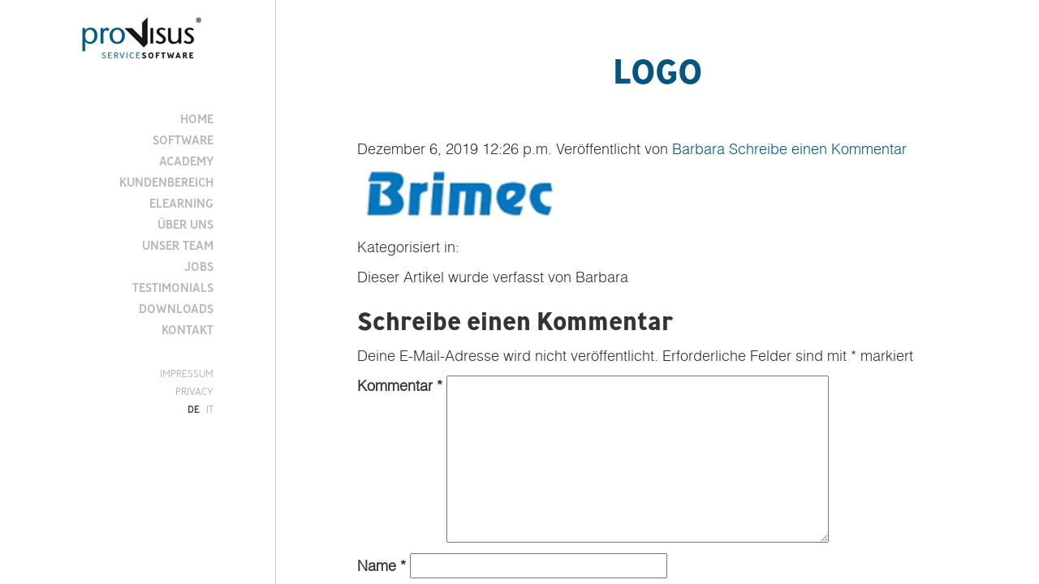

--- FILE ---
content_type: text/html; charset=UTF-8
request_url: https://www.provisus.it/testimonial/brimec-gmbh/logo-7/
body_size: 9128
content:
<!doctype html>
<html lang="de-DE" class="no-js">
	<head>
		<meta charset="UTF-8">
		<title>Logo - proVisus</title>

		<link href="//www.google-analytics.com" rel="dns-prefetch">
        <link href="https://www.provisus.it/wp-content/themes/mytemplate/img/icons/favicon.ico" rel="shortcut icon">
        <link rel="apple-touch-icon" sizes="57x57" href="https://www.provisus.it/wp-content/themes/mytemplate/img/icons/apple-icon-57x57.png">
        <link rel="apple-touch-icon" sizes="60x60" href="https://www.provisus.it/wp-content/themes/mytemplate/img/icons/apple-icon-60x60.png">
        <link rel="apple-touch-icon" sizes="72x72" href="https://www.provisus.it/wp-content/themes/mytemplate/img/icons/apple-icon-72x72.png">
        <link rel="apple-touch-icon" sizes="76x76" href="https://www.provisus.it/wp-content/themes/mytemplate/img/icons/apple-icon-76x76.png">
        <link rel="apple-touch-icon" sizes="114x114" href="https://www.provisus.it/wp-content/themes/mytemplate/img/icons/apple-icon-114x114.png">
        <link rel="apple-touch-icon" sizes="120x120" href="https://www.provisus.it/wp-content/themes/mytemplate/img/icons/apple-icon-120x120.png">
        <link rel="apple-touch-icon" sizes="144x144" href="https://www.provisus.it/wp-content/themes/mytemplate/img/icons/apple-icon-144x144.png">
        <link rel="apple-touch-icon" sizes="152x152" href="https://www.provisus.it/wp-content/themes/mytemplate/img/icons/apple-icon-152x152.png">
        <link rel="apple-touch-icon" sizes="180x180" href="https://www.provisus.it/wp-content/themes/mytemplate/img/icons/apple-icon-180x180.png">
        <link rel="icon" type="image/png" sizes="192x192" href="https://www.provisus.it/wp-content/themes/mytemplate/img/icons/android-icon-192x192.png">
        <link rel="icon" type="image/png" sizes="32x32" href="https://www.provisus.it/wp-content/themes/mytemplate/img/icons/favicon-32x32.png">
        <link rel="icon" type="image/png" sizes="96x96" href="https://www.provisus.it/wp-content/themes/mytemplate/img/icons/favicon-96x96.png">
        <link rel="icon" type="image/png" sizes="16x16" href="https://www.provisus.it/wp-content/themes/mytemplate/img/icons/favicon-16x16.png">
        <link rel="manifest" href="https://www.provisus.it/wp-content/themes/mytemplate/img/icons/manifest.json">
        <meta name="msapplication-TileColor" content="#ffffff">
        <meta name="msapplication-TileImage" content="https://www.provisus.it/wp-content/themes/mytemplate/img/icons/ms-icon-144x144.png">
        <meta name="theme-color" content="#ffffff">

        <link rel="stylesheet" href="https://use.typekit.net/dwk1try.css">

		<meta http-equiv="X-UA-Compatible" content="IE=edge,chrome=1">
		<meta name="viewport" content="width=device-width, initial-scale=1.0">
		<meta name="description" content="Fälligkeiten im Griff">

		<meta name='robots' content='index, follow, max-image-preview:large, max-snippet:-1, max-video-preview:-1' />
<link rel="alternate" hreflang="de-de" href="https://www.provisus.it/testimonial/brimec-gmbh/logo-7/" />
<link rel="alternate" hreflang="it-it" href="https://www.provisus.it/it/testimonial/brimec-gmbh/logo-7-2/" />
<link rel="alternate" hreflang="x-default" href="https://www.provisus.it/testimonial/brimec-gmbh/logo-7/" />

	<!-- This site is optimized with the Yoast SEO plugin v26.8 - https://yoast.com/product/yoast-seo-wordpress/ -->
	<link rel="canonical" href="https://www.provisus.it/testimonial/brimec-gmbh/logo-7/" />
	<meta property="og:locale" content="de_DE" />
	<meta property="og:type" content="article" />
	<meta property="og:title" content="Logo - proVisus" />
	<meta property="og:url" content="https://www.provisus.it/testimonial/brimec-gmbh/logo-7/" />
	<meta property="og:site_name" content="proVisus" />
	<meta property="og:image" content="https://www.provisus.it/testimonial/brimec-gmbh/logo-7" />
	<meta property="og:image:width" content="600" />
	<meta property="og:image:height" content="200" />
	<meta property="og:image:type" content="image/png" />
	<meta name="twitter:card" content="summary_large_image" />
	<script type="application/ld+json" class="yoast-schema-graph">{"@context":"https://schema.org","@graph":[{"@type":"WebPage","@id":"https://www.provisus.it/testimonial/brimec-gmbh/logo-7/","url":"https://www.provisus.it/testimonial/brimec-gmbh/logo-7/","name":"Logo - proVisus","isPartOf":{"@id":"https://www.provisus.it/it/#website"},"primaryImageOfPage":{"@id":"https://www.provisus.it/testimonial/brimec-gmbh/logo-7/#primaryimage"},"image":{"@id":"https://www.provisus.it/testimonial/brimec-gmbh/logo-7/#primaryimage"},"thumbnailUrl":"https://www.provisus.it/wp-content/uploads/2019/12/Logo.png","datePublished":"2019-12-06T11:26:27+00:00","breadcrumb":{"@id":"https://www.provisus.it/testimonial/brimec-gmbh/logo-7/#breadcrumb"},"inLanguage":"de","potentialAction":[{"@type":"ReadAction","target":["https://www.provisus.it/testimonial/brimec-gmbh/logo-7/"]}]},{"@type":"ImageObject","inLanguage":"de","@id":"https://www.provisus.it/testimonial/brimec-gmbh/logo-7/#primaryimage","url":"https://www.provisus.it/wp-content/uploads/2019/12/Logo.png","contentUrl":"https://www.provisus.it/wp-content/uploads/2019/12/Logo.png","width":600,"height":200},{"@type":"BreadcrumbList","@id":"https://www.provisus.it/testimonial/brimec-gmbh/logo-7/#breadcrumb","itemListElement":[{"@type":"ListItem","position":1,"name":"Startseite","item":"https://www.provisus.it/"},{"@type":"ListItem","position":2,"name":"Brimec GmbH","item":"https://www.provisus.it/testimonial/brimec-gmbh/"},{"@type":"ListItem","position":3,"name":"Logo"}]},{"@type":"WebSite","@id":"https://www.provisus.it/it/#website","url":"https://www.provisus.it/it/","name":"proVisus","description":"Fälligkeiten im Griff","potentialAction":[{"@type":"SearchAction","target":{"@type":"EntryPoint","urlTemplate":"https://www.provisus.it/it/?s={search_term_string}"},"query-input":{"@type":"PropertyValueSpecification","valueRequired":true,"valueName":"search_term_string"}}],"inLanguage":"de"}]}</script>
	<!-- / Yoast SEO plugin. -->


<link rel='dns-prefetch' href='//stats.wp.com' />
<link rel="alternate" title="oEmbed (JSON)" type="application/json+oembed" href="https://www.provisus.it/wp-json/oembed/1.0/embed?url=https%3A%2F%2Fwww.provisus.it%2Ftestimonial%2Fbrimec-gmbh%2Flogo-7%2F" />
<link rel="alternate" title="oEmbed (XML)" type="text/xml+oembed" href="https://www.provisus.it/wp-json/oembed/1.0/embed?url=https%3A%2F%2Fwww.provisus.it%2Ftestimonial%2Fbrimec-gmbh%2Flogo-7%2F&#038;format=xml" />
<style id='wp-img-auto-sizes-contain-inline-css' type='text/css'>
img:is([sizes=auto i],[sizes^="auto," i]){contain-intrinsic-size:3000px 1500px}
/*# sourceURL=wp-img-auto-sizes-contain-inline-css */
</style>
<style id='wp-emoji-styles-inline-css' type='text/css'>

	img.wp-smiley, img.emoji {
		display: inline !important;
		border: none !important;
		box-shadow: none !important;
		height: 1em !important;
		width: 1em !important;
		margin: 0 0.07em !important;
		vertical-align: -0.1em !important;
		background: none !important;
		padding: 0 !important;
	}
/*# sourceURL=wp-emoji-styles-inline-css */
</style>
<link rel='stylesheet' id='wp-block-library-css' href='https://www.provisus.it/wp-includes/css/dist/block-library/style.min.css?ver=6.9' media='all' />
<style id='global-styles-inline-css' type='text/css'>
:root{--wp--preset--aspect-ratio--square: 1;--wp--preset--aspect-ratio--4-3: 4/3;--wp--preset--aspect-ratio--3-4: 3/4;--wp--preset--aspect-ratio--3-2: 3/2;--wp--preset--aspect-ratio--2-3: 2/3;--wp--preset--aspect-ratio--16-9: 16/9;--wp--preset--aspect-ratio--9-16: 9/16;--wp--preset--color--black: #000000;--wp--preset--color--cyan-bluish-gray: #abb8c3;--wp--preset--color--white: #ffffff;--wp--preset--color--pale-pink: #f78da7;--wp--preset--color--vivid-red: #cf2e2e;--wp--preset--color--luminous-vivid-orange: #ff6900;--wp--preset--color--luminous-vivid-amber: #fcb900;--wp--preset--color--light-green-cyan: #7bdcb5;--wp--preset--color--vivid-green-cyan: #00d084;--wp--preset--color--pale-cyan-blue: #8ed1fc;--wp--preset--color--vivid-cyan-blue: #0693e3;--wp--preset--color--vivid-purple: #9b51e0;--wp--preset--gradient--vivid-cyan-blue-to-vivid-purple: linear-gradient(135deg,rgb(6,147,227) 0%,rgb(155,81,224) 100%);--wp--preset--gradient--light-green-cyan-to-vivid-green-cyan: linear-gradient(135deg,rgb(122,220,180) 0%,rgb(0,208,130) 100%);--wp--preset--gradient--luminous-vivid-amber-to-luminous-vivid-orange: linear-gradient(135deg,rgb(252,185,0) 0%,rgb(255,105,0) 100%);--wp--preset--gradient--luminous-vivid-orange-to-vivid-red: linear-gradient(135deg,rgb(255,105,0) 0%,rgb(207,46,46) 100%);--wp--preset--gradient--very-light-gray-to-cyan-bluish-gray: linear-gradient(135deg,rgb(238,238,238) 0%,rgb(169,184,195) 100%);--wp--preset--gradient--cool-to-warm-spectrum: linear-gradient(135deg,rgb(74,234,220) 0%,rgb(151,120,209) 20%,rgb(207,42,186) 40%,rgb(238,44,130) 60%,rgb(251,105,98) 80%,rgb(254,248,76) 100%);--wp--preset--gradient--blush-light-purple: linear-gradient(135deg,rgb(255,206,236) 0%,rgb(152,150,240) 100%);--wp--preset--gradient--blush-bordeaux: linear-gradient(135deg,rgb(254,205,165) 0%,rgb(254,45,45) 50%,rgb(107,0,62) 100%);--wp--preset--gradient--luminous-dusk: linear-gradient(135deg,rgb(255,203,112) 0%,rgb(199,81,192) 50%,rgb(65,88,208) 100%);--wp--preset--gradient--pale-ocean: linear-gradient(135deg,rgb(255,245,203) 0%,rgb(182,227,212) 50%,rgb(51,167,181) 100%);--wp--preset--gradient--electric-grass: linear-gradient(135deg,rgb(202,248,128) 0%,rgb(113,206,126) 100%);--wp--preset--gradient--midnight: linear-gradient(135deg,rgb(2,3,129) 0%,rgb(40,116,252) 100%);--wp--preset--font-size--small: 13px;--wp--preset--font-size--medium: 20px;--wp--preset--font-size--large: 36px;--wp--preset--font-size--x-large: 42px;--wp--preset--spacing--20: 0.44rem;--wp--preset--spacing--30: 0.67rem;--wp--preset--spacing--40: 1rem;--wp--preset--spacing--50: 1.5rem;--wp--preset--spacing--60: 2.25rem;--wp--preset--spacing--70: 3.38rem;--wp--preset--spacing--80: 5.06rem;--wp--preset--shadow--natural: 6px 6px 9px rgba(0, 0, 0, 0.2);--wp--preset--shadow--deep: 12px 12px 50px rgba(0, 0, 0, 0.4);--wp--preset--shadow--sharp: 6px 6px 0px rgba(0, 0, 0, 0.2);--wp--preset--shadow--outlined: 6px 6px 0px -3px rgb(255, 255, 255), 6px 6px rgb(0, 0, 0);--wp--preset--shadow--crisp: 6px 6px 0px rgb(0, 0, 0);}:where(.is-layout-flex){gap: 0.5em;}:where(.is-layout-grid){gap: 0.5em;}body .is-layout-flex{display: flex;}.is-layout-flex{flex-wrap: wrap;align-items: center;}.is-layout-flex > :is(*, div){margin: 0;}body .is-layout-grid{display: grid;}.is-layout-grid > :is(*, div){margin: 0;}:where(.wp-block-columns.is-layout-flex){gap: 2em;}:where(.wp-block-columns.is-layout-grid){gap: 2em;}:where(.wp-block-post-template.is-layout-flex){gap: 1.25em;}:where(.wp-block-post-template.is-layout-grid){gap: 1.25em;}.has-black-color{color: var(--wp--preset--color--black) !important;}.has-cyan-bluish-gray-color{color: var(--wp--preset--color--cyan-bluish-gray) !important;}.has-white-color{color: var(--wp--preset--color--white) !important;}.has-pale-pink-color{color: var(--wp--preset--color--pale-pink) !important;}.has-vivid-red-color{color: var(--wp--preset--color--vivid-red) !important;}.has-luminous-vivid-orange-color{color: var(--wp--preset--color--luminous-vivid-orange) !important;}.has-luminous-vivid-amber-color{color: var(--wp--preset--color--luminous-vivid-amber) !important;}.has-light-green-cyan-color{color: var(--wp--preset--color--light-green-cyan) !important;}.has-vivid-green-cyan-color{color: var(--wp--preset--color--vivid-green-cyan) !important;}.has-pale-cyan-blue-color{color: var(--wp--preset--color--pale-cyan-blue) !important;}.has-vivid-cyan-blue-color{color: var(--wp--preset--color--vivid-cyan-blue) !important;}.has-vivid-purple-color{color: var(--wp--preset--color--vivid-purple) !important;}.has-black-background-color{background-color: var(--wp--preset--color--black) !important;}.has-cyan-bluish-gray-background-color{background-color: var(--wp--preset--color--cyan-bluish-gray) !important;}.has-white-background-color{background-color: var(--wp--preset--color--white) !important;}.has-pale-pink-background-color{background-color: var(--wp--preset--color--pale-pink) !important;}.has-vivid-red-background-color{background-color: var(--wp--preset--color--vivid-red) !important;}.has-luminous-vivid-orange-background-color{background-color: var(--wp--preset--color--luminous-vivid-orange) !important;}.has-luminous-vivid-amber-background-color{background-color: var(--wp--preset--color--luminous-vivid-amber) !important;}.has-light-green-cyan-background-color{background-color: var(--wp--preset--color--light-green-cyan) !important;}.has-vivid-green-cyan-background-color{background-color: var(--wp--preset--color--vivid-green-cyan) !important;}.has-pale-cyan-blue-background-color{background-color: var(--wp--preset--color--pale-cyan-blue) !important;}.has-vivid-cyan-blue-background-color{background-color: var(--wp--preset--color--vivid-cyan-blue) !important;}.has-vivid-purple-background-color{background-color: var(--wp--preset--color--vivid-purple) !important;}.has-black-border-color{border-color: var(--wp--preset--color--black) !important;}.has-cyan-bluish-gray-border-color{border-color: var(--wp--preset--color--cyan-bluish-gray) !important;}.has-white-border-color{border-color: var(--wp--preset--color--white) !important;}.has-pale-pink-border-color{border-color: var(--wp--preset--color--pale-pink) !important;}.has-vivid-red-border-color{border-color: var(--wp--preset--color--vivid-red) !important;}.has-luminous-vivid-orange-border-color{border-color: var(--wp--preset--color--luminous-vivid-orange) !important;}.has-luminous-vivid-amber-border-color{border-color: var(--wp--preset--color--luminous-vivid-amber) !important;}.has-light-green-cyan-border-color{border-color: var(--wp--preset--color--light-green-cyan) !important;}.has-vivid-green-cyan-border-color{border-color: var(--wp--preset--color--vivid-green-cyan) !important;}.has-pale-cyan-blue-border-color{border-color: var(--wp--preset--color--pale-cyan-blue) !important;}.has-vivid-cyan-blue-border-color{border-color: var(--wp--preset--color--vivid-cyan-blue) !important;}.has-vivid-purple-border-color{border-color: var(--wp--preset--color--vivid-purple) !important;}.has-vivid-cyan-blue-to-vivid-purple-gradient-background{background: var(--wp--preset--gradient--vivid-cyan-blue-to-vivid-purple) !important;}.has-light-green-cyan-to-vivid-green-cyan-gradient-background{background: var(--wp--preset--gradient--light-green-cyan-to-vivid-green-cyan) !important;}.has-luminous-vivid-amber-to-luminous-vivid-orange-gradient-background{background: var(--wp--preset--gradient--luminous-vivid-amber-to-luminous-vivid-orange) !important;}.has-luminous-vivid-orange-to-vivid-red-gradient-background{background: var(--wp--preset--gradient--luminous-vivid-orange-to-vivid-red) !important;}.has-very-light-gray-to-cyan-bluish-gray-gradient-background{background: var(--wp--preset--gradient--very-light-gray-to-cyan-bluish-gray) !important;}.has-cool-to-warm-spectrum-gradient-background{background: var(--wp--preset--gradient--cool-to-warm-spectrum) !important;}.has-blush-light-purple-gradient-background{background: var(--wp--preset--gradient--blush-light-purple) !important;}.has-blush-bordeaux-gradient-background{background: var(--wp--preset--gradient--blush-bordeaux) !important;}.has-luminous-dusk-gradient-background{background: var(--wp--preset--gradient--luminous-dusk) !important;}.has-pale-ocean-gradient-background{background: var(--wp--preset--gradient--pale-ocean) !important;}.has-electric-grass-gradient-background{background: var(--wp--preset--gradient--electric-grass) !important;}.has-midnight-gradient-background{background: var(--wp--preset--gradient--midnight) !important;}.has-small-font-size{font-size: var(--wp--preset--font-size--small) !important;}.has-medium-font-size{font-size: var(--wp--preset--font-size--medium) !important;}.has-large-font-size{font-size: var(--wp--preset--font-size--large) !important;}.has-x-large-font-size{font-size: var(--wp--preset--font-size--x-large) !important;}
/*# sourceURL=global-styles-inline-css */
</style>

<style id='classic-theme-styles-inline-css' type='text/css'>
/*! This file is auto-generated */
.wp-block-button__link{color:#fff;background-color:#32373c;border-radius:9999px;box-shadow:none;text-decoration:none;padding:calc(.667em + 2px) calc(1.333em + 2px);font-size:1.125em}.wp-block-file__button{background:#32373c;color:#fff;text-decoration:none}
/*# sourceURL=/wp-includes/css/classic-themes.min.css */
</style>
<link rel='stylesheet' id='contact-form-7-css' href='https://www.provisus.it/wp-content/plugins/contact-form-7/includes/css/styles.css?ver=6.1.4' media='all' />
<link rel='stylesheet' id='page-list-style-css' href='https://www.provisus.it/wp-content/plugins/page-list/css/page-list.css?ver=5.9' media='all' />
<link rel='stylesheet' id='theme-my-login-css' href='https://www.provisus.it/wp-content/plugins/theme-my-login/assets/styles/theme-my-login.min.css?ver=7.1.14' media='all' />
<link rel='stylesheet' id='normalize-css' href='https://www.provisus.it/wp-content/themes/mytemplate/normalize.css?ver=1.0' media='all' />
<link rel='stylesheet' id='slippry-css' href='https://www.provisus.it/wp-content/themes/mytemplate/js/slippry/slippry.css?ver=1.0' media='all' />
<link rel='stylesheet' id='mmenu-css' href='https://www.provisus.it/wp-content/themes/mytemplate/js/jQuery.mmenu/jquery.mmenu.all.css?ver=1.0' media='all' />
<link rel='stylesheet' id='mmenu-mhead-css' href='https://www.provisus.it/wp-content/themes/mytemplate/js/jQuery.mhead/jquery.mhead.css?ver=1.0' media='all' />
<link rel='stylesheet' id='featherlight-css' href='https://www.provisus.it/wp-content/themes/mytemplate/js/featherlight/featherlight.css?ver=1.0' media='all' />
<link rel='stylesheet' id='featherlight-gallery-css' href='https://www.provisus.it/wp-content/themes/mytemplate/js/featherlight/featherlight.gallery.css?ver=1.0' media='all' />
<link rel='stylesheet' id='bootstrap-datePicker-css' href='https://www.provisus.it/wp-content/themes/mytemplate/css/datepicker/bootstrap-datepicker3.standalone.min.css?ver=1.0' media='all' />
<link rel='stylesheet' id='swiper-css' href='https://www.provisus.it/wp-content/themes/mytemplate/js/swiper/css/swiper.min.css?ver=1.0' media='all' />
<link rel='stylesheet' id='mytemplate-css' href='https://www.provisus.it/wp-content/themes/mytemplate/style.css?ver=1.8.18' media='all' />
<link rel='stylesheet' id='cf7cf-style-css' href='https://www.provisus.it/wp-content/plugins/cf7-conditional-fields/style.css?ver=2.6.7' media='all' />
<link rel='stylesheet' id='video-conferencing-with-zoom-api-css' href='https://www.provisus.it/wp-content/plugins/video-conferencing-with-zoom-api/assets/public/css/style.min.css?ver=4.6.5' media='all' />
<script type="text/javascript" src="https://www.provisus.it/wp-content/themes/mytemplate/js/lib/conditionizr-4.3.0.min.js?ver=4.3.0" id="conditionizr-js"></script>
<script type="text/javascript" src="https://www.provisus.it/wp-content/themes/mytemplate/js/lib/modernizr-2.7.1.min.js?ver=2.7.1" id="modernizr-js"></script>
<script type="text/javascript" src="https://www.provisus.it/wp-includes/js/jquery/jquery.min.js?ver=3.7.1" id="jquery-core-js"></script>
<script type="text/javascript" src="https://www.provisus.it/wp-includes/js/jquery/jquery-migrate.min.js?ver=3.4.1" id="jquery-migrate-js"></script>
<script type="text/javascript" src="https://www.provisus.it/wp-content/themes/mytemplate/js/bootstrap.min.js?ver=1.0.0" id="bootstrap-js"></script>
<script type="text/javascript" src="https://www.provisus.it/wp-content/themes/mytemplate/js/slippry/slippry.min.js?ver=1.0.0" id="slippry-js"></script>
<script type="text/javascript" src="https://www.provisus.it/wp-content/themes/mytemplate/js/jQuery.mmenu/jquery.mmenu.all.js?ver=1.0.0" id="mmenu-js"></script>
<script type="text/javascript" src="https://www.provisus.it/wp-content/themes/mytemplate/js/jQuery.mhead/jquery.mhead.js?ver=1.0.0" id="mmenu-mhead-js"></script>
<script type="text/javascript" src="https://www.provisus.it/wp-content/themes/mytemplate/js/swiper/js/swiper.min.js?ver=1.0" id="swiper-js-js"></script>
<script type="text/javascript" src="https://www.provisus.it/wp-content/themes/mytemplate/js/scripts.js?ver=1.3.5" id="mytemplatescripts-js"></script>
<link rel="https://api.w.org/" href="https://www.provisus.it/wp-json/" /><link rel="alternate" title="JSON" type="application/json" href="https://www.provisus.it/wp-json/wp/v2/media/6719" /><meta name="generator" content="WPML ver:4.8.6 stt:3,27;" />
	<style>img#wpstats{display:none}</style>
				<style type="text/css" id="wp-custom-css">
			.google-dataprivacy{
	font-size: 11px;
}
.grecaptcha-badge{
	visibility: hidden;
	opacity: 0;
}

.vczapi-list-zoom-meetings--item__details, .vczapi-list-zoom-meetings--item__details p, .btn.vczapi-btn-link, .vczapi-list-zoom-meetings--pagination *{
	    font-family: ministry,"Helvetica Neue",Helvetica,Arial,sans-serif;
	padding-left: 0;
	 font-size: .8em;
}

.vczapi-list-zoom-meetings--pagination{
	padding-left: 10px;
}

.vczapi-list-zoom-meetings--item__details{

}

.vczapi-wrap{
	flex-direction: column;
}

.vczapi-list-zoom-meetings h3 {
	margin-top: 0 !important;
}

.vczapi-pb-3{
	padding-bottom: 20px !important;	
}

.vczapi-list-zoom-meetings--item__details{
	display: flex;
	gap: 10px;
}
.vczapi-list-zoom-meetings--item__details__meta .start-date > span{
	line-height: 26px;
}
.vczapi-list-zoom-meetings--item__details__meta .start-date{
	min-width: 130px;
}
.vczapi-btn-link {
   line-height: 20px;
   padding: 0;
   margin: 0 20px;
	 margin-left: auto;
   background: #045580;
   border-radius: 5px;
   color: white;
   padding: 0px 10px;
	 padding-left: 10px !important;
   height: 30px;
   display: flex;
   justify-content: center;
   align-items: center;
}

a.wp-block-button__link {
	width: 250px;
	padding:10px;
	float: left;
	margin:10px 10%;
}
a.wp-block-button__link:hover {
	color:#fff;
}

@media only screen and (max-width: 789px){
	.vczapi-list-zoom-meetings--item__details{
	flex-direction: column;
	align-items: center;
	gap: 0px;
	text-align: center;
  padding-bottom: 20px;
}
	.vczapi-btn-link{
		margin: auto !important;
	}
}

.vczapi-btn-link:hover{
	background: #023855 !important;
	color: white !important;
}

.wpcf7-form-control.wpcf7-submit{
   background-color: #045580 !important;
	 border-radius: 5px !important;
	font-size: .8em !important;
	font-weight: 600 !important;
}

.vczapi-no-meeting-found {
	display:none;
	}		</style>
				<script>
        // conditionizr.com
        // configure environment tests
        conditionizr.config({
            assets: 'https://www.provisus.it/wp-content/themes/mytemplate',
            tests: {}
        });
        </script>
    
        <script>
            /* <![CDATA[ */
            var ajax_post_content = "https://www.provisus.it/ajax_request.php?lang=";
            /* ]]> */
        </script>
		
		<link rel='stylesheet' href='https://www.provisus.it/wp-content/themes/mytemplate/pstyle.css?ver=1.8.15' media='all' />

	<link rel='stylesheet' id='basecss-css' href='https://www.provisus.it/wp-content/plugins/eu-cookie-law/css/style.css?ver=6.9' media='all' />
</head>
	<body class="attachment wp-singular attachment-template-default single single-attachment postid-6719 attachmentid-6719 attachment-png wp-theme-mytemplate logo-7">


        <div class="body page  wide-nav">

            <div class="mob-header mh-head Sticky" role="banner">

                <a href="#mobmenu" class="mobmenu-btn" id="nav-icon">
                    <span></span>
                    <span></span>
                    <span></span>
                </a>

                <ul class="lang-switch">
                    <li class="active"><a href="/">DE</a></li>
                    <li class=""><a href="/it">IT</a></li>
                                    </ul>

                <div class="logo">
                    <a href="https://www.provisus.it"><img src="https://www.provisus.it/wp-content/themes/mytemplate/img/logo.jpg" /></a>
                </div>

            </div>
        
            <div id="main-menu">

                <!-- logo -->
                <div class="logo">
                    <a href="https://www.provisus.it">
                        <!-- svg logo - toddmotto.com/mastering-svg-use-for-a-retina-web-fallbacks-with-png-script -->
                        <img src="https://www.provisus.it/wp-content/themes/mytemplate/img/logo.jpg" alt="Logo" class="logo-img logo-wide">
                        <img src="https://www.provisus.it/wp-content/themes/mytemplate/img/logo-slim.png" alt="Logo" class="logo-img logo-slim">
                    </a>
                </div>
                <!-- /logo -->

                <!-- nav -->
                <nav class="nav" role="navigation">
                    <ul class="mainmenu"><li id="menu-item-5745" class="menu-item menu-item-type-post_type menu-item-object-page menu-item-home"><a href="https://www.provisus.it/">Home</a></li>
<li id="menu-item-5600" class="menu-item menu-item-type-post_type menu-item-object-page menu-item-has-children"><a href="https://www.provisus.it/software/">Software</a>
<ul class="sub-menu">
	<li id="menu-item-5921" class="menu-item menu-item-type-post_type menu-item-object-modul"><a href="https://www.provisus.it/modul/arbeitssicherheit/">Arbeitssicherheit</a></li>
	<li id="menu-item-5913" class="menu-item menu-item-type-post_type menu-item-object-modul"><a href="https://www.provisus.it/modul/hr-human-resources/">Human Resources</a></li>
	<li id="menu-item-5920" class="menu-item menu-item-type-post_type menu-item-object-modul"><a href="https://www.provisus.it/modul/wartung-instandhaltung/">Wartung <span class='light'>&#038;</span> Instandhaltung</a></li>
	<li id="menu-item-5919" class="menu-item menu-item-type-post_type menu-item-object-modul"><a href="https://www.provisus.it/modul/einsatzsicherheitsplan/">Einsatzsicherheitsplan</a></li>
	<li id="menu-item-5918" class="menu-item menu-item-type-post_type menu-item-object-modul"><a href="https://www.provisus.it/modul/integrated-management-system/">Integrated Management System</a></li>
	<li id="menu-item-5917" class="menu-item menu-item-type-post_type menu-item-object-modul"><a href="https://www.provisus.it/modul/rechtsregister/">Rechtsregister</a></li>
	<li id="menu-item-5916" class="menu-item menu-item-type-post_type menu-item-object-modul"><a href="https://www.provisus.it/modul/workflow/">Workflow</a></li>
	<li id="menu-item-5915" class="menu-item menu-item-type-post_type menu-item-object-modul"><a href="https://www.provisus.it/modul/web-erweiterung/">Web-Erweiterung</a></li>
	<li id="menu-item-5914" class="menu-item menu-item-type-post_type menu-item-object-modul"><a href="https://www.provisus.it/modul/dsgvo-datenschutz-grundverordnung/">Datenschutz<br>(EU – DSGVO)</a></li>
</ul>
</li>
<li id="menu-item-8412" class="menu-item menu-item-type-post_type menu-item-object-page"><a href="https://www.provisus.it/academy/">Academy</a></li>
<li id="menu-item-8445" class="menu-item menu-item-type-post_type menu-item-object-page"><a href="https://www.provisus.it/kundenbereich/">Kundenbereich</a></li>
<li id="menu-item-6373" class="menu-item menu-item-type-post_type menu-item-object-page"><a href="https://www.provisus.it/elearning-schulung/">eLearning</a></li>
<li id="menu-item-29" class="menu-item menu-item-type-post_type menu-item-object-page"><a href="https://www.provisus.it/ueber-uns/">Über uns</a></li>
<li id="menu-item-5605" class="menu-item menu-item-type-post_type menu-item-object-page"><a href="https://www.provisus.it/unser-team/">Unser Team</a></li>
<li id="menu-item-9478" class="menu-item menu-item-type-post_type menu-item-object-page"><a href="https://www.provisus.it/jobs/">Jobs</a></li>
<li id="menu-item-28" class="menu-item menu-item-type-post_type menu-item-object-page"><a href="https://www.provisus.it/testimonials/">Testimonials</a></li>
<li id="menu-item-27" class="menu-item menu-item-type-post_type menu-item-object-page"><a href="https://www.provisus.it/downloads/">Downloads</a></li>
<li id="menu-item-26" class="menu-item menu-item-type-post_type menu-item-object-page"><a href="https://www.provisus.it/kontakt/">Kontakt</a></li>
</ul>
                    <ul class="sub-nav">
                        <li><a href="https://www.provisus.it/impressum/">Impressum</a></li>
                        <li><a href="https://www.provisus.it/privacy/">Privacy</a></li>
                    </ul>

                    <ul class="lang-switch">
                        <li class="active"><a href="https://www.provisus.it/testimonial/brimec-gmbh/logo-7/">DE</a></li>
                        <li class=""><a href="https://www.provisus.it/it/testimonial/brimec-gmbh/logo-7-2/">IT</a></li>
                                            </ul>

                </nav>
                <!-- /nav -->

                
            </div>

            <!-- wrapper -->
            <div id="main-content">

                <!-- head slider -->
                                <!-- /head slider -->
	<main role="main">
	<!-- section -->
	<section>

	
		<!-- article -->
		<article id="post-6719" class="post-6719 attachment type-attachment status-inherit hentry">

			<!-- post thumbnail -->
						<!-- /post thumbnail -->

			<!-- post title -->
			<h1>
				<a href="https://www.provisus.it/testimonial/brimec-gmbh/logo-7/" title="Logo">Logo</a>
			</h1>
			<!-- /post title -->

			<!-- post details -->
			<span class="date">Dezember 6, 2019 12:26 p.m.</span>
			<span class="author">Veröffentlicht von <a href="https://www.provisus.it/author/barbara/" title="Beiträge von Barbara" rel="author">Barbara</a></span>
			<span class="comments"><a href="https://www.provisus.it/testimonial/brimec-gmbh/logo-7/#respond">Schreibe einen Kommentar</a></span>
			<!-- /post details -->

			<p class="attachment"><a href='https://www.provisus.it/wp-content/uploads/2019/12/Logo.png'><img decoding="async" width="250" height="83" src="https://www.provisus.it/wp-content/uploads/2019/12/Logo-250x83.png" class="attachment-medium size-medium" alt="" srcset="https://www.provisus.it/wp-content/uploads/2019/12/Logo-250x83.png 250w, https://www.provisus.it/wp-content/uploads/2019/12/Logo-120x40.png 120w, https://www.provisus.it/wp-content/uploads/2019/12/Logo.png 600w" sizes="(max-width: 250px) 100vw, 250px" /></a></p>

			
			<p>Kategorisiert in: </p>

			<p>Dieser Artikel wurde verfasst von Barbara</p>

			
			<div class="comments">
	

	<div id="respond" class="comment-respond">
		<h3 id="reply-title" class="comment-reply-title">Schreibe einen Kommentar <small><a rel="nofollow" id="cancel-comment-reply-link" href="/testimonial/brimec-gmbh/logo-7/#respond" style="display:none;">Antwort abbrechen</a></small></h3><form action="https://www.provisus.it/wp-comments-post.php" method="post" id="commentform" class="comment-form"><p class="comment-notes"><span id="email-notes">Deine E-Mail-Adresse wird nicht veröffentlicht.</span> <span class="required-field-message">Erforderliche Felder sind mit <span class="required">*</span> markiert</span></p><p class="comment-form-comment"><label for="comment">Kommentar <span class="required">*</span></label> <textarea id="comment" name="comment" cols="45" rows="8" maxlength="65525" required="required"></textarea></p><input name="wpml_language_code" type="hidden" value="de" /><p class="comment-form-author"><label for="author">Name <span class="required">*</span></label> <input id="author" name="author" type="text" value="" size="30" maxlength="245" autocomplete="name" required="required" /></p>
<p class="comment-form-email"><label for="email">E-Mail-Adresse <span class="required">*</span></label> <input id="email" name="email" type="text" value="" size="30" maxlength="100" aria-describedby="email-notes" autocomplete="email" required="required" /></p>
<p class="comment-form-url"><label for="url">Website</label> <input id="url" name="url" type="text" value="" size="30" maxlength="200" autocomplete="url" /></p>
<p class="form-submit"><input name="submit" type="submit" id="submit" class="submit" value="Kommentar abschicken" /> <input type='hidden' name='comment_post_ID' value='6719' id='comment_post_ID' />
<input type='hidden' name='comment_parent' id='comment_parent' value='0' />
</p></form>	</div><!-- #respond -->
	
</div>

		</article>
		<!-- /article -->

	
	
	</section>
	<!-- /section -->
	</main>




                
            </div>
            <!-- /wrapper -->

            
        </div> <!-- close .body -->

        <div id="mobmenu">
            <div>
                <ul class="mainmenu"><li id="menu-item-5745" class="menu-item menu-item-type-post_type menu-item-object-page menu-item-home"><a href="https://www.provisus.it/">Home</a></li>
<li id="menu-item-5600" class="menu-item menu-item-type-post_type menu-item-object-page menu-item-has-children"><a href="https://www.provisus.it/software/">Software</a>
<ul class="sub-menu">
	<li id="menu-item-5921" class="menu-item menu-item-type-post_type menu-item-object-modul"><a href="https://www.provisus.it/modul/arbeitssicherheit/">Arbeitssicherheit</a></li>
	<li id="menu-item-5913" class="menu-item menu-item-type-post_type menu-item-object-modul"><a href="https://www.provisus.it/modul/hr-human-resources/">Human Resources</a></li>
	<li id="menu-item-5920" class="menu-item menu-item-type-post_type menu-item-object-modul"><a href="https://www.provisus.it/modul/wartung-instandhaltung/">Wartung <span class='light'>&#038;</span> Instandhaltung</a></li>
	<li id="menu-item-5919" class="menu-item menu-item-type-post_type menu-item-object-modul"><a href="https://www.provisus.it/modul/einsatzsicherheitsplan/">Einsatzsicherheitsplan</a></li>
	<li id="menu-item-5918" class="menu-item menu-item-type-post_type menu-item-object-modul"><a href="https://www.provisus.it/modul/integrated-management-system/">Integrated Management System</a></li>
	<li id="menu-item-5917" class="menu-item menu-item-type-post_type menu-item-object-modul"><a href="https://www.provisus.it/modul/rechtsregister/">Rechtsregister</a></li>
	<li id="menu-item-5916" class="menu-item menu-item-type-post_type menu-item-object-modul"><a href="https://www.provisus.it/modul/workflow/">Workflow</a></li>
	<li id="menu-item-5915" class="menu-item menu-item-type-post_type menu-item-object-modul"><a href="https://www.provisus.it/modul/web-erweiterung/">Web-Erweiterung</a></li>
	<li id="menu-item-5914" class="menu-item menu-item-type-post_type menu-item-object-modul"><a href="https://www.provisus.it/modul/dsgvo-datenschutz-grundverordnung/">Datenschutz<br>(EU – DSGVO)</a></li>
</ul>
</li>
<li id="menu-item-8412" class="menu-item menu-item-type-post_type menu-item-object-page"><a href="https://www.provisus.it/academy/">Academy</a></li>
<li id="menu-item-8445" class="menu-item menu-item-type-post_type menu-item-object-page"><a href="https://www.provisus.it/kundenbereich/">Kundenbereich</a></li>
<li id="menu-item-6373" class="menu-item menu-item-type-post_type menu-item-object-page"><a href="https://www.provisus.it/elearning-schulung/">eLearning</a></li>
<li id="menu-item-29" class="menu-item menu-item-type-post_type menu-item-object-page"><a href="https://www.provisus.it/ueber-uns/">Über uns</a></li>
<li id="menu-item-5605" class="menu-item menu-item-type-post_type menu-item-object-page"><a href="https://www.provisus.it/unser-team/">Unser Team</a></li>
<li id="menu-item-9478" class="menu-item menu-item-type-post_type menu-item-object-page"><a href="https://www.provisus.it/jobs/">Jobs</a></li>
<li id="menu-item-28" class="menu-item menu-item-type-post_type menu-item-object-page"><a href="https://www.provisus.it/testimonials/">Testimonials</a></li>
<li id="menu-item-27" class="menu-item menu-item-type-post_type menu-item-object-page"><a href="https://www.provisus.it/downloads/">Downloads</a></li>
<li id="menu-item-26" class="menu-item menu-item-type-post_type menu-item-object-page"><a href="https://www.provisus.it/kontakt/">Kontakt</a></li>
</ul>                                <ul style="margin-top: 30px;">
                    <li><a href="https://www.provisus.it/impressum/">Impressum</a></li>
                    <li><a href="https://www.provisus.it/privacy/">Privacy</a></li>
                </ul>

            </div>
        </div>

        <script type="speculationrules">
{"prefetch":[{"source":"document","where":{"and":[{"href_matches":"/*"},{"not":{"href_matches":["/wp-*.php","/wp-admin/*","/wp-content/uploads/*","/wp-content/*","/wp-content/plugins/*","/wp-content/themes/mytemplate/*","/*\\?(.+)"]}},{"not":{"selector_matches":"a[rel~=\"nofollow\"]"}},{"not":{"selector_matches":".no-prefetch, .no-prefetch a"}}]},"eagerness":"conservative"}]}
</script>
<script type="text/javascript" src="https://www.provisus.it/wp-content/themes/mytemplate/js/featherlight/featherlight.js?ver=1.0" id="featherlight-js-js"></script>
<script type="text/javascript" src="https://www.provisus.it/wp-content/themes/mytemplate/js/featherlight/featherlight.gallery.js?ver=1.0" id="featherlight-gallery-js-js"></script>
<script type="text/javascript" src="https://www.provisus.it/wp-content/themes/mytemplate/js/bootstrap-datepicker.min.js?ver=1.0" id="bs-datePicker-js-js"></script>
<script type="text/javascript" src="https://www.provisus.it/wp-content/themes/mytemplate/js/bootstrap-datepicker-locales/bootstrap-datepicker.de.min.js?ver=1.0" id="bs-datePicker-locale-js-js"></script>
<script type="text/javascript" src="https://www.provisus.it/wp-includes/js/comment-reply.min.js?ver=6.9" id="comment-reply-js" async="async" data-wp-strategy="async" fetchpriority="low"></script>
<script type="text/javascript" src="https://www.provisus.it/wp-includes/js/dist/hooks.min.js?ver=dd5603f07f9220ed27f1" id="wp-hooks-js"></script>
<script type="text/javascript" src="https://www.provisus.it/wp-includes/js/dist/i18n.min.js?ver=c26c3dc7bed366793375" id="wp-i18n-js"></script>
<script type="text/javascript" id="wp-i18n-js-after">
/* <![CDATA[ */
wp.i18n.setLocaleData( { 'text direction\u0004ltr': [ 'ltr' ] } );
//# sourceURL=wp-i18n-js-after
/* ]]> */
</script>
<script type="text/javascript" src="https://www.provisus.it/wp-content/plugins/contact-form-7/includes/swv/js/index.js?ver=6.1.4" id="swv-js"></script>
<script type="text/javascript" id="contact-form-7-js-translations">
/* <![CDATA[ */
( function( domain, translations ) {
	var localeData = translations.locale_data[ domain ] || translations.locale_data.messages;
	localeData[""].domain = domain;
	wp.i18n.setLocaleData( localeData, domain );
} )( "contact-form-7", {"translation-revision-date":"2025-10-26 03:28:49+0000","generator":"GlotPress\/4.0.3","domain":"messages","locale_data":{"messages":{"":{"domain":"messages","plural-forms":"nplurals=2; plural=n != 1;","lang":"de"},"This contact form is placed in the wrong place.":["Dieses Kontaktformular wurde an der falschen Stelle platziert."],"Error:":["Fehler:"]}},"comment":{"reference":"includes\/js\/index.js"}} );
//# sourceURL=contact-form-7-js-translations
/* ]]> */
</script>
<script type="text/javascript" id="contact-form-7-js-before">
/* <![CDATA[ */
var wpcf7 = {
    "api": {
        "root": "https:\/\/www.provisus.it\/wp-json\/",
        "namespace": "contact-form-7\/v1"
    }
};
//# sourceURL=contact-form-7-js-before
/* ]]> */
</script>
<script type="text/javascript" src="https://www.provisus.it/wp-content/plugins/contact-form-7/includes/js/index.js?ver=6.1.4" id="contact-form-7-js"></script>
<script type="text/javascript" id="theme-my-login-js-extra">
/* <![CDATA[ */
var themeMyLogin = {"action":"","errors":[]};
//# sourceURL=theme-my-login-js-extra
/* ]]> */
</script>
<script type="text/javascript" src="https://www.provisus.it/wp-content/plugins/theme-my-login/assets/scripts/theme-my-login.min.js?ver=7.1.14" id="theme-my-login-js"></script>
<script type="text/javascript" id="wpcf7cf-scripts-js-extra">
/* <![CDATA[ */
var wpcf7cf_global_settings = {"ajaxurl":"https://www.provisus.it/wp-admin/admin-ajax.php"};
//# sourceURL=wpcf7cf-scripts-js-extra
/* ]]> */
</script>
<script type="text/javascript" src="https://www.provisus.it/wp-content/plugins/cf7-conditional-fields/js/scripts.js?ver=2.6.7" id="wpcf7cf-scripts-js"></script>
<script type="text/javascript" src="https://www.google.com/recaptcha/api.js?render=6LemRY4oAAAAAE7BylD7rji7yza-MqpvrlA6ev6C&amp;ver=3.0" id="google-recaptcha-js"></script>
<script type="text/javascript" src="https://www.provisus.it/wp-includes/js/dist/vendor/wp-polyfill.min.js?ver=3.15.0" id="wp-polyfill-js"></script>
<script type="text/javascript" id="wpcf7-recaptcha-js-before">
/* <![CDATA[ */
var wpcf7_recaptcha = {
    "sitekey": "6LemRY4oAAAAAE7BylD7rji7yza-MqpvrlA6ev6C",
    "actions": {
        "homepage": "homepage",
        "contactform": "contactform"
    }
};
//# sourceURL=wpcf7-recaptcha-js-before
/* ]]> */
</script>
<script type="text/javascript" src="https://www.provisus.it/wp-content/plugins/contact-form-7/modules/recaptcha/index.js?ver=6.1.4" id="wpcf7-recaptcha-js"></script>
<script type="text/javascript" id="jetpack-stats-js-before">
/* <![CDATA[ */
_stq = window._stq || [];
_stq.push([ "view", {"v":"ext","blog":"166673834","post":"6719","tz":"1","srv":"www.provisus.it","j":"1:15.4"} ]);
_stq.push([ "clickTrackerInit", "166673834", "6719" ]);
//# sourceURL=jetpack-stats-js-before
/* ]]> */
</script>
<script type="text/javascript" src="https://stats.wp.com/e-202604.js" id="jetpack-stats-js" defer="defer" data-wp-strategy="defer"></script>
<script type="text/javascript" id="eucookielaw-scripts-js-extra">
/* <![CDATA[ */
var eucookielaw_data = {"euCookieSet":"1","autoBlock":"0","expireTimer":"0","scrollConsent":"0","networkShareURL":"","isCookiePage":"","isRefererWebsite":""};
//# sourceURL=eucookielaw-scripts-js-extra
/* ]]> */
</script>
<script type="text/javascript" src="https://www.provisus.it/wp-content/plugins/eu-cookie-law/js/scripts.js?ver=3.1.6" id="eucookielaw-scripts-js"></script>
<script id="wp-emoji-settings" type="application/json">
{"baseUrl":"https://s.w.org/images/core/emoji/17.0.2/72x72/","ext":".png","svgUrl":"https://s.w.org/images/core/emoji/17.0.2/svg/","svgExt":".svg","source":{"concatemoji":"https://www.provisus.it/wp-includes/js/wp-emoji-release.min.js?ver=6.9"}}
</script>
<script type="module">
/* <![CDATA[ */
/*! This file is auto-generated */
const a=JSON.parse(document.getElementById("wp-emoji-settings").textContent),o=(window._wpemojiSettings=a,"wpEmojiSettingsSupports"),s=["flag","emoji"];function i(e){try{var t={supportTests:e,timestamp:(new Date).valueOf()};sessionStorage.setItem(o,JSON.stringify(t))}catch(e){}}function c(e,t,n){e.clearRect(0,0,e.canvas.width,e.canvas.height),e.fillText(t,0,0);t=new Uint32Array(e.getImageData(0,0,e.canvas.width,e.canvas.height).data);e.clearRect(0,0,e.canvas.width,e.canvas.height),e.fillText(n,0,0);const a=new Uint32Array(e.getImageData(0,0,e.canvas.width,e.canvas.height).data);return t.every((e,t)=>e===a[t])}function p(e,t){e.clearRect(0,0,e.canvas.width,e.canvas.height),e.fillText(t,0,0);var n=e.getImageData(16,16,1,1);for(let e=0;e<n.data.length;e++)if(0!==n.data[e])return!1;return!0}function u(e,t,n,a){switch(t){case"flag":return n(e,"\ud83c\udff3\ufe0f\u200d\u26a7\ufe0f","\ud83c\udff3\ufe0f\u200b\u26a7\ufe0f")?!1:!n(e,"\ud83c\udde8\ud83c\uddf6","\ud83c\udde8\u200b\ud83c\uddf6")&&!n(e,"\ud83c\udff4\udb40\udc67\udb40\udc62\udb40\udc65\udb40\udc6e\udb40\udc67\udb40\udc7f","\ud83c\udff4\u200b\udb40\udc67\u200b\udb40\udc62\u200b\udb40\udc65\u200b\udb40\udc6e\u200b\udb40\udc67\u200b\udb40\udc7f");case"emoji":return!a(e,"\ud83e\u1fac8")}return!1}function f(e,t,n,a){let r;const o=(r="undefined"!=typeof WorkerGlobalScope&&self instanceof WorkerGlobalScope?new OffscreenCanvas(300,150):document.createElement("canvas")).getContext("2d",{willReadFrequently:!0}),s=(o.textBaseline="top",o.font="600 32px Arial",{});return e.forEach(e=>{s[e]=t(o,e,n,a)}),s}function r(e){var t=document.createElement("script");t.src=e,t.defer=!0,document.head.appendChild(t)}a.supports={everything:!0,everythingExceptFlag:!0},new Promise(t=>{let n=function(){try{var e=JSON.parse(sessionStorage.getItem(o));if("object"==typeof e&&"number"==typeof e.timestamp&&(new Date).valueOf()<e.timestamp+604800&&"object"==typeof e.supportTests)return e.supportTests}catch(e){}return null}();if(!n){if("undefined"!=typeof Worker&&"undefined"!=typeof OffscreenCanvas&&"undefined"!=typeof URL&&URL.createObjectURL&&"undefined"!=typeof Blob)try{var e="postMessage("+f.toString()+"("+[JSON.stringify(s),u.toString(),c.toString(),p.toString()].join(",")+"));",a=new Blob([e],{type:"text/javascript"});const r=new Worker(URL.createObjectURL(a),{name:"wpTestEmojiSupports"});return void(r.onmessage=e=>{i(n=e.data),r.terminate(),t(n)})}catch(e){}i(n=f(s,u,c,p))}t(n)}).then(e=>{for(const n in e)a.supports[n]=e[n],a.supports.everything=a.supports.everything&&a.supports[n],"flag"!==n&&(a.supports.everythingExceptFlag=a.supports.everythingExceptFlag&&a.supports[n]);var t;a.supports.everythingExceptFlag=a.supports.everythingExceptFlag&&!a.supports.flag,a.supports.everything||((t=a.source||{}).concatemoji?r(t.concatemoji):t.wpemoji&&t.twemoji&&(r(t.twemoji),r(t.wpemoji)))});
//# sourceURL=https://www.provisus.it/wp-includes/js/wp-emoji-loader.min.js
/* ]]> */
</script>

        <!-- analytics -->
        
    </body>
</html>


--- FILE ---
content_type: text/html; charset=utf-8
request_url: https://www.google.com/recaptcha/api2/anchor?ar=1&k=6LemRY4oAAAAAE7BylD7rji7yza-MqpvrlA6ev6C&co=aHR0cHM6Ly93d3cucHJvdmlzdXMuaXQ6NDQz&hl=en&v=PoyoqOPhxBO7pBk68S4YbpHZ&size=invisible&anchor-ms=20000&execute-ms=30000&cb=rxlteg6x5peo
body_size: 48586
content:
<!DOCTYPE HTML><html dir="ltr" lang="en"><head><meta http-equiv="Content-Type" content="text/html; charset=UTF-8">
<meta http-equiv="X-UA-Compatible" content="IE=edge">
<title>reCAPTCHA</title>
<style type="text/css">
/* cyrillic-ext */
@font-face {
  font-family: 'Roboto';
  font-style: normal;
  font-weight: 400;
  font-stretch: 100%;
  src: url(//fonts.gstatic.com/s/roboto/v48/KFO7CnqEu92Fr1ME7kSn66aGLdTylUAMa3GUBHMdazTgWw.woff2) format('woff2');
  unicode-range: U+0460-052F, U+1C80-1C8A, U+20B4, U+2DE0-2DFF, U+A640-A69F, U+FE2E-FE2F;
}
/* cyrillic */
@font-face {
  font-family: 'Roboto';
  font-style: normal;
  font-weight: 400;
  font-stretch: 100%;
  src: url(//fonts.gstatic.com/s/roboto/v48/KFO7CnqEu92Fr1ME7kSn66aGLdTylUAMa3iUBHMdazTgWw.woff2) format('woff2');
  unicode-range: U+0301, U+0400-045F, U+0490-0491, U+04B0-04B1, U+2116;
}
/* greek-ext */
@font-face {
  font-family: 'Roboto';
  font-style: normal;
  font-weight: 400;
  font-stretch: 100%;
  src: url(//fonts.gstatic.com/s/roboto/v48/KFO7CnqEu92Fr1ME7kSn66aGLdTylUAMa3CUBHMdazTgWw.woff2) format('woff2');
  unicode-range: U+1F00-1FFF;
}
/* greek */
@font-face {
  font-family: 'Roboto';
  font-style: normal;
  font-weight: 400;
  font-stretch: 100%;
  src: url(//fonts.gstatic.com/s/roboto/v48/KFO7CnqEu92Fr1ME7kSn66aGLdTylUAMa3-UBHMdazTgWw.woff2) format('woff2');
  unicode-range: U+0370-0377, U+037A-037F, U+0384-038A, U+038C, U+038E-03A1, U+03A3-03FF;
}
/* math */
@font-face {
  font-family: 'Roboto';
  font-style: normal;
  font-weight: 400;
  font-stretch: 100%;
  src: url(//fonts.gstatic.com/s/roboto/v48/KFO7CnqEu92Fr1ME7kSn66aGLdTylUAMawCUBHMdazTgWw.woff2) format('woff2');
  unicode-range: U+0302-0303, U+0305, U+0307-0308, U+0310, U+0312, U+0315, U+031A, U+0326-0327, U+032C, U+032F-0330, U+0332-0333, U+0338, U+033A, U+0346, U+034D, U+0391-03A1, U+03A3-03A9, U+03B1-03C9, U+03D1, U+03D5-03D6, U+03F0-03F1, U+03F4-03F5, U+2016-2017, U+2034-2038, U+203C, U+2040, U+2043, U+2047, U+2050, U+2057, U+205F, U+2070-2071, U+2074-208E, U+2090-209C, U+20D0-20DC, U+20E1, U+20E5-20EF, U+2100-2112, U+2114-2115, U+2117-2121, U+2123-214F, U+2190, U+2192, U+2194-21AE, U+21B0-21E5, U+21F1-21F2, U+21F4-2211, U+2213-2214, U+2216-22FF, U+2308-230B, U+2310, U+2319, U+231C-2321, U+2336-237A, U+237C, U+2395, U+239B-23B7, U+23D0, U+23DC-23E1, U+2474-2475, U+25AF, U+25B3, U+25B7, U+25BD, U+25C1, U+25CA, U+25CC, U+25FB, U+266D-266F, U+27C0-27FF, U+2900-2AFF, U+2B0E-2B11, U+2B30-2B4C, U+2BFE, U+3030, U+FF5B, U+FF5D, U+1D400-1D7FF, U+1EE00-1EEFF;
}
/* symbols */
@font-face {
  font-family: 'Roboto';
  font-style: normal;
  font-weight: 400;
  font-stretch: 100%;
  src: url(//fonts.gstatic.com/s/roboto/v48/KFO7CnqEu92Fr1ME7kSn66aGLdTylUAMaxKUBHMdazTgWw.woff2) format('woff2');
  unicode-range: U+0001-000C, U+000E-001F, U+007F-009F, U+20DD-20E0, U+20E2-20E4, U+2150-218F, U+2190, U+2192, U+2194-2199, U+21AF, U+21E6-21F0, U+21F3, U+2218-2219, U+2299, U+22C4-22C6, U+2300-243F, U+2440-244A, U+2460-24FF, U+25A0-27BF, U+2800-28FF, U+2921-2922, U+2981, U+29BF, U+29EB, U+2B00-2BFF, U+4DC0-4DFF, U+FFF9-FFFB, U+10140-1018E, U+10190-1019C, U+101A0, U+101D0-101FD, U+102E0-102FB, U+10E60-10E7E, U+1D2C0-1D2D3, U+1D2E0-1D37F, U+1F000-1F0FF, U+1F100-1F1AD, U+1F1E6-1F1FF, U+1F30D-1F30F, U+1F315, U+1F31C, U+1F31E, U+1F320-1F32C, U+1F336, U+1F378, U+1F37D, U+1F382, U+1F393-1F39F, U+1F3A7-1F3A8, U+1F3AC-1F3AF, U+1F3C2, U+1F3C4-1F3C6, U+1F3CA-1F3CE, U+1F3D4-1F3E0, U+1F3ED, U+1F3F1-1F3F3, U+1F3F5-1F3F7, U+1F408, U+1F415, U+1F41F, U+1F426, U+1F43F, U+1F441-1F442, U+1F444, U+1F446-1F449, U+1F44C-1F44E, U+1F453, U+1F46A, U+1F47D, U+1F4A3, U+1F4B0, U+1F4B3, U+1F4B9, U+1F4BB, U+1F4BF, U+1F4C8-1F4CB, U+1F4D6, U+1F4DA, U+1F4DF, U+1F4E3-1F4E6, U+1F4EA-1F4ED, U+1F4F7, U+1F4F9-1F4FB, U+1F4FD-1F4FE, U+1F503, U+1F507-1F50B, U+1F50D, U+1F512-1F513, U+1F53E-1F54A, U+1F54F-1F5FA, U+1F610, U+1F650-1F67F, U+1F687, U+1F68D, U+1F691, U+1F694, U+1F698, U+1F6AD, U+1F6B2, U+1F6B9-1F6BA, U+1F6BC, U+1F6C6-1F6CF, U+1F6D3-1F6D7, U+1F6E0-1F6EA, U+1F6F0-1F6F3, U+1F6F7-1F6FC, U+1F700-1F7FF, U+1F800-1F80B, U+1F810-1F847, U+1F850-1F859, U+1F860-1F887, U+1F890-1F8AD, U+1F8B0-1F8BB, U+1F8C0-1F8C1, U+1F900-1F90B, U+1F93B, U+1F946, U+1F984, U+1F996, U+1F9E9, U+1FA00-1FA6F, U+1FA70-1FA7C, U+1FA80-1FA89, U+1FA8F-1FAC6, U+1FACE-1FADC, U+1FADF-1FAE9, U+1FAF0-1FAF8, U+1FB00-1FBFF;
}
/* vietnamese */
@font-face {
  font-family: 'Roboto';
  font-style: normal;
  font-weight: 400;
  font-stretch: 100%;
  src: url(//fonts.gstatic.com/s/roboto/v48/KFO7CnqEu92Fr1ME7kSn66aGLdTylUAMa3OUBHMdazTgWw.woff2) format('woff2');
  unicode-range: U+0102-0103, U+0110-0111, U+0128-0129, U+0168-0169, U+01A0-01A1, U+01AF-01B0, U+0300-0301, U+0303-0304, U+0308-0309, U+0323, U+0329, U+1EA0-1EF9, U+20AB;
}
/* latin-ext */
@font-face {
  font-family: 'Roboto';
  font-style: normal;
  font-weight: 400;
  font-stretch: 100%;
  src: url(//fonts.gstatic.com/s/roboto/v48/KFO7CnqEu92Fr1ME7kSn66aGLdTylUAMa3KUBHMdazTgWw.woff2) format('woff2');
  unicode-range: U+0100-02BA, U+02BD-02C5, U+02C7-02CC, U+02CE-02D7, U+02DD-02FF, U+0304, U+0308, U+0329, U+1D00-1DBF, U+1E00-1E9F, U+1EF2-1EFF, U+2020, U+20A0-20AB, U+20AD-20C0, U+2113, U+2C60-2C7F, U+A720-A7FF;
}
/* latin */
@font-face {
  font-family: 'Roboto';
  font-style: normal;
  font-weight: 400;
  font-stretch: 100%;
  src: url(//fonts.gstatic.com/s/roboto/v48/KFO7CnqEu92Fr1ME7kSn66aGLdTylUAMa3yUBHMdazQ.woff2) format('woff2');
  unicode-range: U+0000-00FF, U+0131, U+0152-0153, U+02BB-02BC, U+02C6, U+02DA, U+02DC, U+0304, U+0308, U+0329, U+2000-206F, U+20AC, U+2122, U+2191, U+2193, U+2212, U+2215, U+FEFF, U+FFFD;
}
/* cyrillic-ext */
@font-face {
  font-family: 'Roboto';
  font-style: normal;
  font-weight: 500;
  font-stretch: 100%;
  src: url(//fonts.gstatic.com/s/roboto/v48/KFO7CnqEu92Fr1ME7kSn66aGLdTylUAMa3GUBHMdazTgWw.woff2) format('woff2');
  unicode-range: U+0460-052F, U+1C80-1C8A, U+20B4, U+2DE0-2DFF, U+A640-A69F, U+FE2E-FE2F;
}
/* cyrillic */
@font-face {
  font-family: 'Roboto';
  font-style: normal;
  font-weight: 500;
  font-stretch: 100%;
  src: url(//fonts.gstatic.com/s/roboto/v48/KFO7CnqEu92Fr1ME7kSn66aGLdTylUAMa3iUBHMdazTgWw.woff2) format('woff2');
  unicode-range: U+0301, U+0400-045F, U+0490-0491, U+04B0-04B1, U+2116;
}
/* greek-ext */
@font-face {
  font-family: 'Roboto';
  font-style: normal;
  font-weight: 500;
  font-stretch: 100%;
  src: url(//fonts.gstatic.com/s/roboto/v48/KFO7CnqEu92Fr1ME7kSn66aGLdTylUAMa3CUBHMdazTgWw.woff2) format('woff2');
  unicode-range: U+1F00-1FFF;
}
/* greek */
@font-face {
  font-family: 'Roboto';
  font-style: normal;
  font-weight: 500;
  font-stretch: 100%;
  src: url(//fonts.gstatic.com/s/roboto/v48/KFO7CnqEu92Fr1ME7kSn66aGLdTylUAMa3-UBHMdazTgWw.woff2) format('woff2');
  unicode-range: U+0370-0377, U+037A-037F, U+0384-038A, U+038C, U+038E-03A1, U+03A3-03FF;
}
/* math */
@font-face {
  font-family: 'Roboto';
  font-style: normal;
  font-weight: 500;
  font-stretch: 100%;
  src: url(//fonts.gstatic.com/s/roboto/v48/KFO7CnqEu92Fr1ME7kSn66aGLdTylUAMawCUBHMdazTgWw.woff2) format('woff2');
  unicode-range: U+0302-0303, U+0305, U+0307-0308, U+0310, U+0312, U+0315, U+031A, U+0326-0327, U+032C, U+032F-0330, U+0332-0333, U+0338, U+033A, U+0346, U+034D, U+0391-03A1, U+03A3-03A9, U+03B1-03C9, U+03D1, U+03D5-03D6, U+03F0-03F1, U+03F4-03F5, U+2016-2017, U+2034-2038, U+203C, U+2040, U+2043, U+2047, U+2050, U+2057, U+205F, U+2070-2071, U+2074-208E, U+2090-209C, U+20D0-20DC, U+20E1, U+20E5-20EF, U+2100-2112, U+2114-2115, U+2117-2121, U+2123-214F, U+2190, U+2192, U+2194-21AE, U+21B0-21E5, U+21F1-21F2, U+21F4-2211, U+2213-2214, U+2216-22FF, U+2308-230B, U+2310, U+2319, U+231C-2321, U+2336-237A, U+237C, U+2395, U+239B-23B7, U+23D0, U+23DC-23E1, U+2474-2475, U+25AF, U+25B3, U+25B7, U+25BD, U+25C1, U+25CA, U+25CC, U+25FB, U+266D-266F, U+27C0-27FF, U+2900-2AFF, U+2B0E-2B11, U+2B30-2B4C, U+2BFE, U+3030, U+FF5B, U+FF5D, U+1D400-1D7FF, U+1EE00-1EEFF;
}
/* symbols */
@font-face {
  font-family: 'Roboto';
  font-style: normal;
  font-weight: 500;
  font-stretch: 100%;
  src: url(//fonts.gstatic.com/s/roboto/v48/KFO7CnqEu92Fr1ME7kSn66aGLdTylUAMaxKUBHMdazTgWw.woff2) format('woff2');
  unicode-range: U+0001-000C, U+000E-001F, U+007F-009F, U+20DD-20E0, U+20E2-20E4, U+2150-218F, U+2190, U+2192, U+2194-2199, U+21AF, U+21E6-21F0, U+21F3, U+2218-2219, U+2299, U+22C4-22C6, U+2300-243F, U+2440-244A, U+2460-24FF, U+25A0-27BF, U+2800-28FF, U+2921-2922, U+2981, U+29BF, U+29EB, U+2B00-2BFF, U+4DC0-4DFF, U+FFF9-FFFB, U+10140-1018E, U+10190-1019C, U+101A0, U+101D0-101FD, U+102E0-102FB, U+10E60-10E7E, U+1D2C0-1D2D3, U+1D2E0-1D37F, U+1F000-1F0FF, U+1F100-1F1AD, U+1F1E6-1F1FF, U+1F30D-1F30F, U+1F315, U+1F31C, U+1F31E, U+1F320-1F32C, U+1F336, U+1F378, U+1F37D, U+1F382, U+1F393-1F39F, U+1F3A7-1F3A8, U+1F3AC-1F3AF, U+1F3C2, U+1F3C4-1F3C6, U+1F3CA-1F3CE, U+1F3D4-1F3E0, U+1F3ED, U+1F3F1-1F3F3, U+1F3F5-1F3F7, U+1F408, U+1F415, U+1F41F, U+1F426, U+1F43F, U+1F441-1F442, U+1F444, U+1F446-1F449, U+1F44C-1F44E, U+1F453, U+1F46A, U+1F47D, U+1F4A3, U+1F4B0, U+1F4B3, U+1F4B9, U+1F4BB, U+1F4BF, U+1F4C8-1F4CB, U+1F4D6, U+1F4DA, U+1F4DF, U+1F4E3-1F4E6, U+1F4EA-1F4ED, U+1F4F7, U+1F4F9-1F4FB, U+1F4FD-1F4FE, U+1F503, U+1F507-1F50B, U+1F50D, U+1F512-1F513, U+1F53E-1F54A, U+1F54F-1F5FA, U+1F610, U+1F650-1F67F, U+1F687, U+1F68D, U+1F691, U+1F694, U+1F698, U+1F6AD, U+1F6B2, U+1F6B9-1F6BA, U+1F6BC, U+1F6C6-1F6CF, U+1F6D3-1F6D7, U+1F6E0-1F6EA, U+1F6F0-1F6F3, U+1F6F7-1F6FC, U+1F700-1F7FF, U+1F800-1F80B, U+1F810-1F847, U+1F850-1F859, U+1F860-1F887, U+1F890-1F8AD, U+1F8B0-1F8BB, U+1F8C0-1F8C1, U+1F900-1F90B, U+1F93B, U+1F946, U+1F984, U+1F996, U+1F9E9, U+1FA00-1FA6F, U+1FA70-1FA7C, U+1FA80-1FA89, U+1FA8F-1FAC6, U+1FACE-1FADC, U+1FADF-1FAE9, U+1FAF0-1FAF8, U+1FB00-1FBFF;
}
/* vietnamese */
@font-face {
  font-family: 'Roboto';
  font-style: normal;
  font-weight: 500;
  font-stretch: 100%;
  src: url(//fonts.gstatic.com/s/roboto/v48/KFO7CnqEu92Fr1ME7kSn66aGLdTylUAMa3OUBHMdazTgWw.woff2) format('woff2');
  unicode-range: U+0102-0103, U+0110-0111, U+0128-0129, U+0168-0169, U+01A0-01A1, U+01AF-01B0, U+0300-0301, U+0303-0304, U+0308-0309, U+0323, U+0329, U+1EA0-1EF9, U+20AB;
}
/* latin-ext */
@font-face {
  font-family: 'Roboto';
  font-style: normal;
  font-weight: 500;
  font-stretch: 100%;
  src: url(//fonts.gstatic.com/s/roboto/v48/KFO7CnqEu92Fr1ME7kSn66aGLdTylUAMa3KUBHMdazTgWw.woff2) format('woff2');
  unicode-range: U+0100-02BA, U+02BD-02C5, U+02C7-02CC, U+02CE-02D7, U+02DD-02FF, U+0304, U+0308, U+0329, U+1D00-1DBF, U+1E00-1E9F, U+1EF2-1EFF, U+2020, U+20A0-20AB, U+20AD-20C0, U+2113, U+2C60-2C7F, U+A720-A7FF;
}
/* latin */
@font-face {
  font-family: 'Roboto';
  font-style: normal;
  font-weight: 500;
  font-stretch: 100%;
  src: url(//fonts.gstatic.com/s/roboto/v48/KFO7CnqEu92Fr1ME7kSn66aGLdTylUAMa3yUBHMdazQ.woff2) format('woff2');
  unicode-range: U+0000-00FF, U+0131, U+0152-0153, U+02BB-02BC, U+02C6, U+02DA, U+02DC, U+0304, U+0308, U+0329, U+2000-206F, U+20AC, U+2122, U+2191, U+2193, U+2212, U+2215, U+FEFF, U+FFFD;
}
/* cyrillic-ext */
@font-face {
  font-family: 'Roboto';
  font-style: normal;
  font-weight: 900;
  font-stretch: 100%;
  src: url(//fonts.gstatic.com/s/roboto/v48/KFO7CnqEu92Fr1ME7kSn66aGLdTylUAMa3GUBHMdazTgWw.woff2) format('woff2');
  unicode-range: U+0460-052F, U+1C80-1C8A, U+20B4, U+2DE0-2DFF, U+A640-A69F, U+FE2E-FE2F;
}
/* cyrillic */
@font-face {
  font-family: 'Roboto';
  font-style: normal;
  font-weight: 900;
  font-stretch: 100%;
  src: url(//fonts.gstatic.com/s/roboto/v48/KFO7CnqEu92Fr1ME7kSn66aGLdTylUAMa3iUBHMdazTgWw.woff2) format('woff2');
  unicode-range: U+0301, U+0400-045F, U+0490-0491, U+04B0-04B1, U+2116;
}
/* greek-ext */
@font-face {
  font-family: 'Roboto';
  font-style: normal;
  font-weight: 900;
  font-stretch: 100%;
  src: url(//fonts.gstatic.com/s/roboto/v48/KFO7CnqEu92Fr1ME7kSn66aGLdTylUAMa3CUBHMdazTgWw.woff2) format('woff2');
  unicode-range: U+1F00-1FFF;
}
/* greek */
@font-face {
  font-family: 'Roboto';
  font-style: normal;
  font-weight: 900;
  font-stretch: 100%;
  src: url(//fonts.gstatic.com/s/roboto/v48/KFO7CnqEu92Fr1ME7kSn66aGLdTylUAMa3-UBHMdazTgWw.woff2) format('woff2');
  unicode-range: U+0370-0377, U+037A-037F, U+0384-038A, U+038C, U+038E-03A1, U+03A3-03FF;
}
/* math */
@font-face {
  font-family: 'Roboto';
  font-style: normal;
  font-weight: 900;
  font-stretch: 100%;
  src: url(//fonts.gstatic.com/s/roboto/v48/KFO7CnqEu92Fr1ME7kSn66aGLdTylUAMawCUBHMdazTgWw.woff2) format('woff2');
  unicode-range: U+0302-0303, U+0305, U+0307-0308, U+0310, U+0312, U+0315, U+031A, U+0326-0327, U+032C, U+032F-0330, U+0332-0333, U+0338, U+033A, U+0346, U+034D, U+0391-03A1, U+03A3-03A9, U+03B1-03C9, U+03D1, U+03D5-03D6, U+03F0-03F1, U+03F4-03F5, U+2016-2017, U+2034-2038, U+203C, U+2040, U+2043, U+2047, U+2050, U+2057, U+205F, U+2070-2071, U+2074-208E, U+2090-209C, U+20D0-20DC, U+20E1, U+20E5-20EF, U+2100-2112, U+2114-2115, U+2117-2121, U+2123-214F, U+2190, U+2192, U+2194-21AE, U+21B0-21E5, U+21F1-21F2, U+21F4-2211, U+2213-2214, U+2216-22FF, U+2308-230B, U+2310, U+2319, U+231C-2321, U+2336-237A, U+237C, U+2395, U+239B-23B7, U+23D0, U+23DC-23E1, U+2474-2475, U+25AF, U+25B3, U+25B7, U+25BD, U+25C1, U+25CA, U+25CC, U+25FB, U+266D-266F, U+27C0-27FF, U+2900-2AFF, U+2B0E-2B11, U+2B30-2B4C, U+2BFE, U+3030, U+FF5B, U+FF5D, U+1D400-1D7FF, U+1EE00-1EEFF;
}
/* symbols */
@font-face {
  font-family: 'Roboto';
  font-style: normal;
  font-weight: 900;
  font-stretch: 100%;
  src: url(//fonts.gstatic.com/s/roboto/v48/KFO7CnqEu92Fr1ME7kSn66aGLdTylUAMaxKUBHMdazTgWw.woff2) format('woff2');
  unicode-range: U+0001-000C, U+000E-001F, U+007F-009F, U+20DD-20E0, U+20E2-20E4, U+2150-218F, U+2190, U+2192, U+2194-2199, U+21AF, U+21E6-21F0, U+21F3, U+2218-2219, U+2299, U+22C4-22C6, U+2300-243F, U+2440-244A, U+2460-24FF, U+25A0-27BF, U+2800-28FF, U+2921-2922, U+2981, U+29BF, U+29EB, U+2B00-2BFF, U+4DC0-4DFF, U+FFF9-FFFB, U+10140-1018E, U+10190-1019C, U+101A0, U+101D0-101FD, U+102E0-102FB, U+10E60-10E7E, U+1D2C0-1D2D3, U+1D2E0-1D37F, U+1F000-1F0FF, U+1F100-1F1AD, U+1F1E6-1F1FF, U+1F30D-1F30F, U+1F315, U+1F31C, U+1F31E, U+1F320-1F32C, U+1F336, U+1F378, U+1F37D, U+1F382, U+1F393-1F39F, U+1F3A7-1F3A8, U+1F3AC-1F3AF, U+1F3C2, U+1F3C4-1F3C6, U+1F3CA-1F3CE, U+1F3D4-1F3E0, U+1F3ED, U+1F3F1-1F3F3, U+1F3F5-1F3F7, U+1F408, U+1F415, U+1F41F, U+1F426, U+1F43F, U+1F441-1F442, U+1F444, U+1F446-1F449, U+1F44C-1F44E, U+1F453, U+1F46A, U+1F47D, U+1F4A3, U+1F4B0, U+1F4B3, U+1F4B9, U+1F4BB, U+1F4BF, U+1F4C8-1F4CB, U+1F4D6, U+1F4DA, U+1F4DF, U+1F4E3-1F4E6, U+1F4EA-1F4ED, U+1F4F7, U+1F4F9-1F4FB, U+1F4FD-1F4FE, U+1F503, U+1F507-1F50B, U+1F50D, U+1F512-1F513, U+1F53E-1F54A, U+1F54F-1F5FA, U+1F610, U+1F650-1F67F, U+1F687, U+1F68D, U+1F691, U+1F694, U+1F698, U+1F6AD, U+1F6B2, U+1F6B9-1F6BA, U+1F6BC, U+1F6C6-1F6CF, U+1F6D3-1F6D7, U+1F6E0-1F6EA, U+1F6F0-1F6F3, U+1F6F7-1F6FC, U+1F700-1F7FF, U+1F800-1F80B, U+1F810-1F847, U+1F850-1F859, U+1F860-1F887, U+1F890-1F8AD, U+1F8B0-1F8BB, U+1F8C0-1F8C1, U+1F900-1F90B, U+1F93B, U+1F946, U+1F984, U+1F996, U+1F9E9, U+1FA00-1FA6F, U+1FA70-1FA7C, U+1FA80-1FA89, U+1FA8F-1FAC6, U+1FACE-1FADC, U+1FADF-1FAE9, U+1FAF0-1FAF8, U+1FB00-1FBFF;
}
/* vietnamese */
@font-face {
  font-family: 'Roboto';
  font-style: normal;
  font-weight: 900;
  font-stretch: 100%;
  src: url(//fonts.gstatic.com/s/roboto/v48/KFO7CnqEu92Fr1ME7kSn66aGLdTylUAMa3OUBHMdazTgWw.woff2) format('woff2');
  unicode-range: U+0102-0103, U+0110-0111, U+0128-0129, U+0168-0169, U+01A0-01A1, U+01AF-01B0, U+0300-0301, U+0303-0304, U+0308-0309, U+0323, U+0329, U+1EA0-1EF9, U+20AB;
}
/* latin-ext */
@font-face {
  font-family: 'Roboto';
  font-style: normal;
  font-weight: 900;
  font-stretch: 100%;
  src: url(//fonts.gstatic.com/s/roboto/v48/KFO7CnqEu92Fr1ME7kSn66aGLdTylUAMa3KUBHMdazTgWw.woff2) format('woff2');
  unicode-range: U+0100-02BA, U+02BD-02C5, U+02C7-02CC, U+02CE-02D7, U+02DD-02FF, U+0304, U+0308, U+0329, U+1D00-1DBF, U+1E00-1E9F, U+1EF2-1EFF, U+2020, U+20A0-20AB, U+20AD-20C0, U+2113, U+2C60-2C7F, U+A720-A7FF;
}
/* latin */
@font-face {
  font-family: 'Roboto';
  font-style: normal;
  font-weight: 900;
  font-stretch: 100%;
  src: url(//fonts.gstatic.com/s/roboto/v48/KFO7CnqEu92Fr1ME7kSn66aGLdTylUAMa3yUBHMdazQ.woff2) format('woff2');
  unicode-range: U+0000-00FF, U+0131, U+0152-0153, U+02BB-02BC, U+02C6, U+02DA, U+02DC, U+0304, U+0308, U+0329, U+2000-206F, U+20AC, U+2122, U+2191, U+2193, U+2212, U+2215, U+FEFF, U+FFFD;
}

</style>
<link rel="stylesheet" type="text/css" href="https://www.gstatic.com/recaptcha/releases/PoyoqOPhxBO7pBk68S4YbpHZ/styles__ltr.css">
<script nonce="c2nXmn9BgxjBwFoYbHnohg" type="text/javascript">window['__recaptcha_api'] = 'https://www.google.com/recaptcha/api2/';</script>
<script type="text/javascript" src="https://www.gstatic.com/recaptcha/releases/PoyoqOPhxBO7pBk68S4YbpHZ/recaptcha__en.js" nonce="c2nXmn9BgxjBwFoYbHnohg">
      
    </script></head>
<body><div id="rc-anchor-alert" class="rc-anchor-alert"></div>
<input type="hidden" id="recaptcha-token" value="[base64]">
<script type="text/javascript" nonce="c2nXmn9BgxjBwFoYbHnohg">
      recaptcha.anchor.Main.init("[\x22ainput\x22,[\x22bgdata\x22,\x22\x22,\[base64]/[base64]/[base64]/[base64]/[base64]/UltsKytdPUU6KEU8MjA0OD9SW2wrK109RT4+NnwxOTI6KChFJjY0NTEyKT09NTUyOTYmJk0rMTxjLmxlbmd0aCYmKGMuY2hhckNvZGVBdChNKzEpJjY0NTEyKT09NTYzMjA/[base64]/[base64]/[base64]/[base64]/[base64]/[base64]/[base64]\x22,\[base64]\x22,\x22wqdZw5rDusOxw4vDicKGwqUKw6tzw4TDtcKSUQXCpsODOcORwqVTRcKlfhs4w49ww5jCh8KEOxJowpQ7w4XClEVaw6BYIy1DLMKtPBfClsOHwrDDtGzCuyUkVGsGIcKWbsOSwqXDqxhydFPCvMOfDcOhe0B1BQ9jw6/CnUc3D3o5w7rDt8OMw5R/wrjDsV4kWwk0w7PDpSU+wq/[base64]/[base64]/CvMOXGxNxIHnCu8Obw5HChHjDtMOedMKZFsOKYwzCsMK7XcOZBMKLYxTDlRouZ0DCoMO+D8K9w6PDusKCMMOGw6gkw7ISwprDtxxxbQHDuWHCvixVHMOBXcKTX8OYIcKuIMKFwo80w4jDtwLCjsOeecOxwqLCvVDCn8O+w5w1RlYAw7sbwp7ClzLChA/DljUnVcODLMOWw5JQOsKLw6BtbVjDpWNWwp3DsCfDm2VkRDLDrMOHHsOwPcOjw5UTw58daMOpJ3xUwqDDiMOIw6PCicKWK2YbOsO5YMK3w4zDj8OAHcK9I8KAwr1WJsOgVcODQMOZGsOeXsOswqPCigZmwpt/bcK+SXccM8K6wqjDkQrCvhd9w7jCh2jCgsKzw5bDjDHCuMO1wpLDsMK4W8OnCyLCr8OIM8K9JwxVVFJgbgvCn3Jdw7TCgmfDvGfCpcO/[base64]/Dm8OhCsKwwqXCnsOXWEQAdg8VTMKkV8Ouw7DDu07CsgA1wpHCg8Kxw4/Dhj/[base64]/Ch8K2wrfDq8K7QMO8VsOrw4VJwqotenABwo/Dp8O0wrbCoBrDq8OLw4d+w6LDnlfCngl/BsKVw7vDoAlnG1vCgnAcMMKOCsK8L8KhEXrDlDNPwoTClcOhFmfCiVIbRsK0HMKXwqk3Xn7CplFFwrzCsHBFwqnDuCQvAsKUYsOaMkXDpsOewpbDoT3DsV8pGcOKw7zDn8O9UyXCi8KUfcOAw68gWQbDnXU0w7/Dr3ZXw7powq19wr7CucK/wofCng45wobDlCQUPsOLBwscW8KgBVdHwqscwqgaByjDskHDk8Kzw71vw7DCj8Ogw45IwrJ5wrZyw6bCvMOGT8K/PRMeSjrChsKJwqsyw7vDk8Kew7cJagQPf0Aiw5pvTcOewrQEasKddgcEwprCusOIw6LDoVNZwq0Dw5jCqTDDrzFLLMK/w47DvsKvwq1tEgDDrHjDgsOEw4d1woILwrZNwqtnw4gdXgTDphF9QGQAHsOQH0vDtMKtelPCuWdIIVo8wp0kwpLCg3Icw7YqRTbClCpuw5vDjCt3w6PCjUzDgHcBLsO2w6jDo3syw6fCqnFGw45CO8KTF8K/bsKUWMK5I8KIeHZzw7tTw6XDjB0CET8dwpnCj8K2MQV4wrLDpzUEwrcuw7jCgyzCuDrCiwjDmsOKFMKKw7oiwqIzw7IgDcOfwofCnHsoQsOTVGTDpXfDoMOXWSTDhjhpWkZAY8KHAgQtwrUGwobDrkx1w63Dl8KOw6bCrw0FJMKNwr7DtsO/wpV3wqghDkgNQQvCgjzDlAPDj1fCtMK3P8Kswr3DogTCgFY7w4oNO8K4H0LClMKpw5jCq8KjBcKxfS5cwplwwqYkw4tUwrMqZ8K7IRoXOxR7TsOtOXPCpMKrw4dhwpTDpQhJw6YmwoscwrVoelRBJHE/B8O+XCbCmk/DicOrd15rwqXDv8Orw68wwpLDqmMuYyoTw47Cv8KUMMO6GMK3w4RMZXTCiSLCs1Jxwp9UPsKkw4HDmMKnB8KBAGTDg8OYb8ObBMK0P3fCncOaw4rChFvDlSVpwqw2TMKIwqw1w4fCqMODITXCkMOmwrIvOTBLw4cCSit4w51VY8OxwoPDu8OZQXYZPyzDpMKsw6vDpG/CqcOAesKjCnzDs8KGJ1/[base64]/DMKqWm5pw4DDoTorLMK5wr8xwppiw69+N0wPUsK2w7lNYTZsw44Uw7PDhXY4f8OQdQ8oGXDCo3/DrDsdwpdEw5TDqsOGMsKdVl1Hc8KiFsK7wrslwp1YHAHDoHd+I8K1T3vCmxLDvsOvwrofTcKpacOpwrhQwp5GwrLDoXNzw5UnwolVYsOiEXcEw6DCusKjJDbDocOdw5grwrBcw55CLH/DnC/Dq1nDmVg5Ay0mRcK9L8OPw7EAG0bDisKxwrDDs8KRMmvCkzzDlsOgT8OzZ1LCr8Kaw68ww4YRwq3DoUoHwoHCkxDCn8KNwqh0RkN4w7Uowr/DjMOUTBXDmzXDq8OgRMOqakFZwoLDlTnDmgwCZcO7w6RbW8O6ektLwoINXsOBRMKvXcO7FkocwqAgwqzDqcOewpvDgsOswoxrwp/Ds8K8W8OUQcOncWbDrTzCnj7Cjy18w5fDh8KPw6BcwoXCi8Khc8OIwpZqwpjCmMK6w4/ChMOZwrfDpVDCiRnChlF8BsKkLcOhcgVxwooMwoZiwoHDkcOUHXrDlVZ9D8KEGgDDgicPAcKawqPCjsK6woXCsMOQUHDDt8KRwpIew6zDngPDiHURw6XDnXcRwoHCucONVsK5wr/[base64]/[base64]/[base64]/Cpg4CwpLDksOGwpLCnUh+UMKneG4OcsKRw4tWwppFFUHDug1Ow68vw4zClcKww6wGF8OFw7/CqcOpbk/CicK9w6Yww5JXw7oyFcKGw55vw5VeCiPDmU3CrMK3w4B+w5l8w53DnMKqD8KbDAzDlsKBCcOsDmXCksK/AQDDoFx2SDXDgynDk3kAccObNMKewo3CssKlIcKew7o7wq8uaW1WwqEuw4HCpMOJXcKZw54WwpYyIMK/wqTCnMOywpk9DMOIw4ZpwpHDuWzCtMO2w4/[base64]/Cj8Kdwq4ZEMOYwogNwr3DrU/[base64]/[base64]/wr/[base64]/DpxYgWXgWOSPDpnvDsgRJZTnCtMKlw4lDWMKODRZnw5BSd8OAwrBUw7DDmx0cVMKqwoJfS8OmwrwBRDgmwpgwwoA8wpTDrcKgw6nDu2pjwo4vw4rDg0cXfMOUwo9tA8OuY0vCuzHCs3IXYMOeYnLCgVMwHMK3BMOZw4/CrF7DhE0YwrMgwpBTwqlEw4TDisONw4/[base64]/[base64]/CksKdFcKiwpPCnTlVwoAefnbCiMK/[base64]/BcKGExzCp2jCgcK4wqlLw7PCtcKtw6XCuMKES2ErwodmZ8KQDiDDvcOUwpNYRihhwqrCkzvDlQgEGcOBwq5XwoZJX8O/UcO/wpvDn0I5by9mUmjDvGLCjV7CpMOowpzDrcKaAcKxK19gwofDmygGEMK5w7TColUyE2nClSJUwqFcJsK1VTLDusO6I8KSaydUMhBcGsOCFgvCvcKsw65lPy4hwoLCjl1fwrTDgMOQQDc2cQB0w7NBw7XCp8OLw7nDlz/Dj8OGVcOWw47CkH7Dm2jDkF5wYsOQDTTDpcK/YsOtwqR+wpbCoyPCtcKLwpM/w7pIw6TCq2RhR8KSMWt1wrhrwoQGwpnCsCYSQcKlw6hmwrXDk8OZw5rCjCwmFnLDvsKawp0Mw47CiCNNBsOmHsKtw5pBw5YoXw7Co8OFwoLDo3prwoTCmgYVw4vDklMKwo3Dq2ZnwpdDJBLDrxnDp8Klwr/Dn8KSwqx9woTCgcKhbAbDnsKvacOiw4lkwrApwp7CghoQwqZaworDqCZXw5fDsMOrwo5YWCzDmH0Mw67CplTDiHbCkMKIBsKDVsKJwpHCmcKqwpjCjMKIDMK1wpLDu8Kbw7Jvw7dFdF8UCEtpUMOKYQ/DncKNRMKqw7J8Vi11wqhQCMOeCsKWacOPw4A3wptSLsOMwqxDEsKLw5hgw79tQcKldsOPB8OyPX5pwqXCjVvDpcOIwpnDqMOZU8KGTWsJI1I1M11QwqNAI0bDl8OQwrtXOwcqw5MqZGTDt8Ovw4zCl0DDpsOZfsOaDMKYwoscRMKbEHxPTU8/CxTDnzvCisK1e8Kpw7LCqcK1UAzDvcK7QBbCrMKNKy8oP8K2bsOdwobDuzDDhsKzw6bDucK/wpbDrGVJJRY7wocaezHDm8KXw4g1wpYFw5EUw6jDiMKkLAQww6Brw6/CuGbDg8O/YcOCJMOBwovCmsKqbAc7wqNVbnctDsKjw4jCvC7DucKrwrIsfcK3DhEXw6DDpHjDijrCqmjCo8OPwoVjf8O+wqXDsMKaTMKWwo9rw4PCnlfCqcOKW8KzwpsqwqRYfxYRwrjClcOrFFd3woliwo/ChUJDw6gORjp0w5IPw5/Ci8O+N0EVZy7DsMOLwp8wRsKgwqjDnMOsPMKXdMOQFsKQHSvCjcKxwonChMOlB0lXZlHClys7wqfCmFHCqMObLsKUC8OaUV1NFcK5wqvDqcOGw65OcsOJfMKeSMO4LsKLwoJ2wqwQwq/CtW4Mwp7DrHBxw7fCgixow43DnEMiRF0rOcK9wqA1NMKyC8ORZsOgL8O2Z28Jwq45ORvDrMK6wozDqX/DqmJLw7gCKsOTH8K8wpLDmlVLU8O+w4jCkQVMw5zDlMObwpZKwpDDlMOBJy3CmMOtbXhmw5rClcKEw4gRw4g1w4/DqiNiwo/[base64]/[base64]/w7PDnMO4JA5FcsKywrbDny7DgiAAPsOJHcOsw5ErB8Oiw4TCksKhwrnCrsOOHgttah3Dl0DCucOWwqPCkAQYw5vClsODAW3Dn8KWW8OuHsOywqvDj3DCpSZlNkvCjmsWwr/CuSwlUcKtDMOiQHnDlWfCq1oPDsObB8Oiwp/CsH0rw7LCncKRw4tSJCjDqW5gHRfDijo2wo3CulrCjn7CmgV/wqoJwqjCkU9QIEkoa8KCZHIgNsO5w4Qowo8xw5QQwocFdEvDhRxxI8ONc8KLwr/Cv8Omw4DCl2thScO8w5AXT8KVKmI7RHwhwp8Swrpewq7DssKNAMOcw4XDs8OBWCU7D3jDhcO3wrkGw7k/[base64]/ClMOsNyPDosO/w7sEHcOrw63DkQYCUsK7R3jDuSbCvcKyCCx0w5tLbknDuiUkwp/CoSzCo1pnw7Qsw4XCsWFQEMOODMOqwqk1wpxLwoUuwqPCiMKWwqjDgGPDuMOJbFTDq8OqDsOqSnfDkEw3wpVee8KLw7/Cn8Opw5RiwoNVw44yQinDin3CpA8uw7bDg8OKS8OtJ19vwqkhwrPCjcKbwoDChsKAw4zCm8Kqw4Vaw7o9JgFxwrogS8OSw5XDuyxdMh4mLcOAwrrDqcOfKFnDkHXCtTxKRcKqwqnDvMKuwo3DpW8Twp7CjMOSTcKkwogzIVXCg8K4bAdFw5LDmA/[base64]/[base64]/wp7ClcKIw4wbAm3CjT7DosKQwrHCh2ocwpsTRMOKw5jCvcKrwpzDlsKwPsOBKMOlw5zDgsOGw6TCqSbDtm8Qw5HCqQ/Cr3Rvw57Coxx8woTDgktEwqHCrXzDiDDDi8KOJsKqFcKxScKcw7gRwrjDgFLCvsOZw7wUw44mFAtPwp0HCWtRw6Q/w5Ruw5kow7TCscOCQ8O9wqTDscKoLcOaJXAwF8KZKFDDkUXDtX3CqcKeHcO3McOkwohVw4zCh0rCi8OdwrvDhsK/QG9GwooVwrDDm8KDw7knP2gKW8KLUivCk8Omb2TDv8KmU8K9V1/CgSoFXsKww4nClDXCoMKwZGkAwqsLwosSwpJ/GH0zw7Bww5jDpFdYCMOjTcK5wqBlXGk3XEjCrTsNwpnDv2/DosKqa0vDjsKFMsOfw7fDuMO7HcO+OMOhPEPCscODPHFEw7kFfsKtJ8OXwqbDhiAzF2rDkQ0Hw6hpwp0rTycQE8K5V8KFwrQGw40Iw7ViacKVwph/w5xgbsK+EMONwowjwo/CosOyNFdtG3XDgcOZwprDjcOAw7DDtMKnwqRJGXzDh8OkXsOPwrLDqRERIcKBw6NUfn7ClMOxw6TDpA7DrMOzOC/DlFHCsmJQAMOvWQnCr8O4w4sGw7nDq14iUHc8GsKswq0+T8Oxw6oeCnXCgsKBRlTDs8O4w4B4w7/[base64]/ClMKRwpV/wqrCnCYKw7bDksKHMBUowpnCohDDlQDCvMO9wqPCglEVwqNWwo7CgMOXB8KTaMOMfENEPBIgfMKcw41Pw58tX2MXZsOxK1kuLQzDoyVYUMOoLk4vB8KmcGrCnmvDmk4Qw6Baw7nCqMOLw4xewpHDjT8pKRt/wrDCt8Oqw7XCuU3Dj37DpMOvwq1cw6/CmQwUwpvCogPCrcKvw5zDiWAdwr00w6FXw5fDnBvDlmbDjUfDiMKaMQnDh8KcwpvDj1Qnwos3MsKpwpxaEMKvR8OPw4nDg8Opbw3Dj8KEw5diw7Blwp7Cpj1aYVvDksOYwrHCugh0VcOuwojCk8OfSCnDu8OBw5F9fsOWwoQiGsK2w500F8K/cTDCocKUBsKWdFrDi2R9wrkFTHnCvcKmwq/DicO6wr7Ct8O0JGoewprDqcKbwrYZbivDu8OGYHHDh8O4D2DDtsOdwosKWcKaMMKrwpknYkjDiMKrw6XDmS3ClsK5w7XCpHHCqsKhwpg3dmBCBAAGwrXCqMOwRwjCpyo7aMKxw5Rkw7Y4w4FzPzHCl8O7FXLCosKvCMKww43Dsw4/w6nCukU4wohFw4rCnCzDpsOwwppDOsKJwp3Cr8Ozw7fCnsKEwqluFSDDuCx2dMKuwrfCu8KuwrfDiMKGw6/CqMK4NsOJfHLDr8Oiw6ZZVkNyB8KSHFfCh8ODwpfCq8OoLMOgwpfDhDbDrMKLwq3DnBUlw6/CrsKeEcOYHsOzXFxQGMK6bDgsNybCp0lew69bAhh+C8OPw6nDqlvDnnfDm8OIPcOOfMOMwrnCocK9wqzCrhgAw64Lw6gqSVoVwrjDvMKQD0kpd8KNwoRDRsOzwo3CqnPDk8KpE8ORS8K9TMK3XMKbw5tBwq9Tw5VOw6cEwrNJdD/[base64]/CjSY7ZV1WYsKeAMKvX03Cg8OZXnt6wo/CjMOkwq3ChTDDvmrCisOpwpfCkcKzw7YcwpHDucOrw5LDqiVrB8KQwq7CrMKyw5wuf8Kpw73CmMKawqANFsOFPgLCrxUewqPCv8O5DEnDqz96wrttPgoYaiLCqMO7TCEnw4trwoEMbyR1ShI1w4rDgMKvwr1twqp6LS8vO8KsZjBaK8Kxwr/[base64]/CjsOcw6Y0WcOpPmvDkcOkAlkjC8Osw7XDmgnDqcOsR0Yuw4HCuWPCn8KNw7/DlsOTZlPDq8KrwpXCik7ClwYqw5/Dt8KWwoQ9w6oUwqnCgMKwwrjDvUDDo8KTwonDsmF7wqxFw54Yw4bDvsKnQ8OCw5lxIsO6acKYalXCnMOLwqIhw5PCqxvCmC0dVg7CtUULwpvCkS47azDCviDCv8OGQMK6wrkvT03DtMKSMk4Hw6DCssO3w5vDpMOgfsOywoZZNl/[base64]/CgMOwwqDCvMO7wprDm8OnwrDDhmnDnMKww4tVw45lw5vDvnfChxvCpCcITcOYw4R6w6DDi0rDoG3CniQoJVrDsh7Do3wrw40vc3vCnMObw5rDs8O5woVNA8OdJcO2f8OSXMK/[base64]/CkMKhEA7DlsOtYsO4NcKjw4zDhMOnw4HCqzfDtBUlKgHCqQ9VBCPCk8Oww5Q8wrnDvsKTwrPDiy4Uwq9JG37DuDcOw4TDvDrDqhtYwp/[base64]/[base64]/Hw7CgmHDrsKYQ8OKXMK3w7TDk8KSPhPDicK3wqzCqmJhw5nCohMTCsO4HDtjwp7CrQPCoMKXwqbCvMOCw4Y3IMOCwrDCv8OsN8Ogwrp8wq/DmcKQwpzCt8K1FxcZwrBtVV7DvAXDryjCjCLDkXbDtMOEWQkGw7zCoFzDoF43QxTCi8OYMMOjwrvCqcOjPsOUw4PDusO/w45+V007F3wySAcRw5nDkMKEwpbDsmgqbDIcw5/CpnU3VcOkdhlHbMOcekotZQPCm8OPwpQQP1DDhmnDvV/CkMONfcOPw6UTXMOvwrHDpH3CohjCugTDi8KOUU0Uw4N0w53CnH/Dkx0vwp9KbgRzeMKIBMOow5XCpcOHTl3ClMKYVsOCwrwqU8KOw502w5zCjgE9Q8O6WhNaFMOqwo10wo7DnRnCmQ8eNXrCjMK1wqMBw57Cnx7Cs8Owwplvw6FSEi/CojoxwprCrcKJGMK/[base64]/CpxNOw5RRw4XCiMKKw4XDksKlO2Y6wolvwoR4M8O6aAvCoSjCiQliwrXCssKOJsK4ZDBpwqhUw6fCjC0MTjFfOm5xwpLChsKSDcKKwrfCj8KsJAIAIWsaHkPDqlDDoMOtaSrCjMO/[base64]/[base64]/CmsOpwr8EwpsmwqbDtGDDm2XCg8O7V8KHwpsXRjZeZsKjR8KJcixHW2V+V8OrFsOHeMOVw5xUJi1owq/ChcOOfcO0GcOIwr7CscKdw4TCvm7Cin5cKcOAAcO8NsOzK8KEAcKjwo5lwqRXwpvDjMOiPh1kRcKNw47ClHHDo19fOcKMEiBdJU3DhXhHHEvDsSvDosOVw6fCtF1+wq7ChEINYWB2TMO5wqM4w5ZDw7BfK3DCoVkpwptfZ0fCg0zDixHDs8O7w7HCtRdEH8OOwo/DjMOvI1BPXVoywog8Z8OewqPCj0BlwpN6Qicpw51Vw6jCrxQuRxd8w7hObMOyLsKawqbCnMKXw55Uw63DhVPDg8O8w4xHEcKawoBPw41NEFNRw44obsKcGx/[base64]/DpE3CqsKXRMKzwoNFwq7DusKSbmDCjMOoXEp2wrt+bhnDsXDDsFTDgRvCk2t0w7MIw7lRw65Jw6ovwo/DlcKnEMK1DcKGw5rCjMOFwqcsVMOsC1/CssKKw5HDqsKPw4E0E1DCrGDCqMOZFCsuw6vDpsKyTAzCtF7CtARXw4zDuMO1agUTU002w5sQw5jCqmUsw5xwXsO0wqYAw40pw7nCvyFMw4ZEw7DDnWtyPsK/DcOGG0DDqWdBcMO9wrdRwqbCqA9OwqZ0wrASYsKXw5AXwoHDm8Kvw74ze0HDpl/CscONNHrCtsKtQWDCr8KGw6deQVF6YidPw7dOO8KLBH5tEHpHKcOdM8KVw7YfagLDrWoYw4cSwpNbwrfCsW/[base64]/[base64]/DgD4eNsOyOQAgwrbDiMOiwrbCjzZbT8OlJMOIwp5yfcOFdFp/wpc+RcOlw5pdw741w7fDuG4Swq7DhsKcw7HDgsO3KGQlIcODLjvDlHfDsClBwrzCvcKHwo7DihnDi8KdBV3DnsOHwo/Dr8OwcinCp13Cv3UzwrrDr8KZC8KSe8Knw4FYw5DDoMOMwrwww5PChsKtw57CgRbDkVINZ8ORwp4WDS3ChcKNw6zDnMOKw7bCh1LCp8OEw5nCpA/DgMK2w6nCmsKEw6x0JB5IJcO2wpEcwopJF8OpBGspWMKpNVnDncKzcMK2w4fCninChCh/WkdswqLDnWs7BlLChMKgbQfDgMOCwopEN2LDuRzDg8Ofwo89w4/DqsOPPxzDhsOQwqUPcsKIwq/[base64]/[base64]/[base64]/[base64]/CtcKkw6Ryw4/DqnQPw7LCvMK3w4ZDwoYVw5UODsOpWxLCjWnDg8KFw5sfwqfDkMKqZkPDq8OhwofCglE7PcKMw7Iuwq/CjsKQKsKCEQXDhjXCnBDCjGcpBcOXJjTCkMOywolQwqdFZcKFw7fCjQ/DnsOZcFvDrHARCMKZV8ODIWbCgkLCl1TClwR1WsKfw6PDph5xOlp/bEJIfGNHw4pdPlHDm07CpcO6w7vCmllDSFjDlUQ6Bn/[base64]/Drg8yYMKSwoXDrsKAw4tFAR/[base64]/w5zCncOuIEl6AFDCi8OzNUNIbz8hWDl5w4XCrcKMQzzClsOcP0PClEZWwrE2w6/[base64]/Du0LDkcKdw5DDgcO5w4pyw7EWdTbDmSLCgXXCuD3DscKQw5tWHsKUw5xga8KhKsOsGMO9wpvCo8O6w68JwrFFw7rDgCh1w6QRwoLDkQ9bY8OLTsOEw6bDtcOmSxglwovDsBlqeQwYYg7DscK0dsKdYyxvXcOnRcOcwo/DsMODw4bDsMKaSlLCvcOgccOow47DnsOrZ2XDtUURw7PDicKMZSHCn8OzwozDmXLCmcK8T8O2VcKqfMKnw5nDkcO8LsKXwpJ/w48bAMO+wroew6o8TQtuwoZGwpbDj8O8wq0ow5/Ch8Kew7hvw7jDvCbDlMOzwoLCsGA1S8OTw7DDoVobw4R5ZsKqw6ImW8OzBhFswqk9eMKtTQ4Hw6VKw5ZHwokCZiRlT0XDhcKXARrCkzF2w4fDqsKSw7DDl3nDsn/CosKmw4M/w4vDiWpsXMOMw7Aiw73CljLDkRbDosOvw7HDljPCicK6wpbDq0vClMO/[base64]/Dv23Cj18CHArDsDFqw4LDocOXfEETw4UKwrQqwqDCvMOnw50jw6Efw7LDlcO8AcOxXsK9NMKxwrrCpMO2woY9Q8OpYGBww4/[base64]/DkcKDNDE/w6tpwrvDlMKMLA9absKQLU5nwpYswrDDoHE6H8KEwr8JI296OlxqB28/[base64]/I8OwwrxTwpcxKMOBMlvCmcOtP8OgEQfCicOWwpA2wopZJcKtwoXClUMIw6DDh8OwBBzCgQs7w4Vsw6rDrcOVw4dqwr3CkUIpw7Q7w50ba0/CicO+VMOBZ8OAE8K/IMKFLEZZOgwGEEXCuMOkwo3CtXlRwpZYwqfDgMOaWsOuwoHCigE/wq8jSXHDgn7DnR49wq8BLQ/CsB8Ywq8Uw6BoGcOfYlhewrYOOMO3NRsgw7hyw6PCvWMTwq5Ow6Azw6LDqRUPFhxZZsKybMOKaMKoZWdQRcKjw6jDrcO2w4c/E8KKPMK4w7bDicOAFsO2w4TDl1xbD8KVTTc9TMOxw5dHfF7DlMKSwoxqS0Zrwqdif8O/wrMffMO8woHDoyYQSwQLw5Q1w44LH3YiQ8Odf8KDeTjDrsOmwrTCh0h9EcKDb3waw43DhMK/EcKuWsKDwptawqrCsxIWwqVkQX/[base64]/DqsKTaQfDm8OmVQZ+wqdfJsOEXsOPD8O/[base64]/[base64]/Clm82wrvCtMO4GcO6UcOfWhwvwqrDjTbCinjCnH98e8Orw6pKUxkWwrhWewDCmCEsbMKnwojCuT95w63Cn2TCjcKDw6nCmxXDocKzZcKDw6rCmTXDkMO2wpbCiU7CnSRGwrYRwpkRenfCnMOiw6/DlMOsUMOQMGvCnMKSTSQrw74Mbx3DqS3Cp08rCMOsS2DDjFvDoMKow4jCqMOEf0Zgw6/DqsKAwo9Kw7sVw5vCtx7CuMKxwpdhw6lewrJiw5x8Y8KzMXLCpcOZworDpcKbGMKDwqbCvGkUSsK7Vn3DmCJgWcKKDsOfw5RiRmxfwoE/woTCssOiHUzDrsKnbcOcO8OHw4LCoytxX8K9wpliDHvCkzjCoCnDjsKawpxxMm7CoMKFwoPDsBoSd8Ocw7fDtcKtRm/ClcOUwrE1R0J7w6cNw5LDh8OVEcKWw5LCg8O0w6wYw6hnwp4Ow4jDnsKIR8O4PELCusOxQnB9aVPDoCZpTxrCp8KQDMOVwoUOw7dXw79zw6vChcKTwqB4w5fCisK8w7RIw6zDt8OQwoYjIMOWccOtZsORG3lwAwnCiMOpNMOgw4nDpMKTw47Crm8RwrDCtXo0AF/CuX/DonvCksOicArCoMKEESo/w7fCl8KtwoExc8KLw6cNw58BwqIVLw1EVsKGwqx9wpPCgm7DhcKVDA7CowPDiMKWwp8PQW1udSrCjsOvQcKXOcKsEcOsw6QcwqfDjsOpNsOcwrBJDcO/NlvDpBsewpvCncOfw6MNw7jCrcKMw6QFP8KiW8KKNcKUe8OyQwDDvgFLw5AcwqPCmgZ/w6rDrsKFwqvCrEgiXMOgw7kHTF51w5Bkw7gILsKnaMKww7vDmysVHcK/JXvCijE1w7ZGairCi8Kjw4J0wprCnMKSWEEvwrMBVR9qw6xaZcOcw4RwWsOew5bCsl9ww4bDtcKgw5YvSlNjO8KYDTRhwplTOsKSw7TDp8KJw5I2wqHDh2hew49RwodOSBQIDsOhCEfCvDPCnMOVw4Auw5xtw6NQfXQnJcK7IAXDtsKpccO/[base64]/w41cXcKpw6nDmsKRw7nClxUzw5NabwMeaGcnw5Fywp1Jw5VDOcKlNMOQw6PDrU1UKcOQw5zDhsO3Pnpuw4LCuUjDs2vDtRPCm8KxYixfasKNUcOPw4ttw5TCq13CpsODw4zCv8O/w48QVkpYc8OiBQbCm8OtcgNjw58FwrbDisOYw6fCmsOWwpHCoRdkw6/CusKNwq9dwrjCnwV4wqDDhsK4w45Vwp0PM8KXEcOqw4fDk2ZQXStlwr7DgcK9woXCmEvDvkvDmwjCtF3CrxTDmhMkwosLHBHCuMKBw6XCoMKKw4ZRFx3DjsKBw7vDoVdiL8KNw4LCpwNlwrhqJXMxwowKBnTCgFNrw68QDgN7wp/CuUs9wpBrI8KseTTCs3vCu8OLw7PCi8KKbcKJw4gOwq/Cu8OIwodkKcKvwqfChsKsRsKAIBjCjcOqBRjChEBLNcOVw4TCosOCVcK/RsKcwpbCm3fDmhHDtDjCuB/CgcO3NC1Kw6Fxw7PDrsKSGWvDqFXClTkiw43DpMKJdsKzw40Gw5lfwrfCi8KNesOvEFvCkcKaw4rChgrCqWrCqsKRw5N0GcKYSlFBb8K1KsKGUMK1Nxc7EsKvwr50EXbDl8KIQsOqw6IkwrAIcUR9w492wpfDpMKwNcKpwpQMw73Dk8O6wojCl2R1XsKywovDrl/DocOpw6EMwqNZwpHCjMOZw5zDjDhCw4xxwpxfw67CuAfDuV5XXGd1OcKNwoUnT8Ogw5TDsEvDssOgw65Hc8K7Zn3CocKbJT00Vh8Hwo1BwrEbQFPDpcOmWkzCqsKBKnsfwpJqK8OJw4vChmLCrVfClDfDj8KBwoDChcOLa8KGamfCqS9/w6hDcsOYw44/w6o9KcOMH0PDrcK6SsK8w5fCuMKITEcSKMK+wrHDgGtRw5fCh17CosOtMsOASxbDhQHDsynCr8OsdXvDqA1qwoV2Glh+IsOUw6lKHsKiw4fCkkbCp1bDrcKSw5DDuWxzw7vCpSBPMcO5wpzDlSvCjwF/w5LCjF8jw7zClMKCZ8KRTsKvw5jDkFVHa3HCuSZewrxifA7CgDg8wobCpMKHfEgdwoNtwrRdwrk2w6sxIsO+VMOOwrFYwrkXTUbDnX4GAcODwrHCrBpIwpouwofDuMO7R8KPEMOyQGALwoYcwqDCmsOwcsK7f2tvBMO1QQjDoXDDpHjDicKvd8O/w4guO8KLw4vChG4lwp/DrMOSecKmwrfCmwXDlV5DwoAsw5wjwqR+wokBwrtSeMKwVsKvw5DDjcODGMKGFz7DhAkaGMOPwrHDr8Ojw5xETcOcPcOPwqjDusOtVW5HwpjCiVDDuMO9OsOvwqzCqznDrBR1VsOLKw5pLMOaw5tBw5YwwqzClcK1Ayx3wrXCnhPDicKsUBx/w7XCkAHCjcOfwp7DiXfCryMQL2fDlSx2LMKywrLCjQrCtsO/HijDqzBNOlFoVsKuW1XCu8O4wrBNwocgw5ZJBMKjw6fDqsOgwrvDv3vCh140fMK7I8OVFHzCisKIVCY1NcOsU35aODDDjsOgwrrDoWrDsMKuw4wTwpo6woA9w4wZSVLCicO1OMOHCcOyGMK9cMKPwpYIw7dxVRYSSWwWw5TDhkHDgkZSwqbCt8OVMQgvACXDhsK/DAlHEcK8DzXCtcKwIDkMwqRLw6rCgMOiZkjCgxTDqcK2wq7DhsKJKAjCj3nDhE3Cv8OBI3LDlSsHDzDClD0Rw6/DhMK2Rh7Dgx57w7/Cn8K8wrDClMK/[base64]/DnSY2w5AZCcK3GCXCrAfDsMKBCXwdTAfCnx40wo09VENzwrJ1w6JlZkzDuMKmwoDCtUp/c8KNN8OmQMOJSx0JB8K8bcOTwpRzwp3Dsh9BawjClzFlMcKwJCB5OTYrOUk7BgjCm3jDiy7DtiIJwrQow4l2Y8KAUFE/CMK3w6rDj8O1w7/Cs1dTw7oCH8KQesOMSGLCikwAwqxRN3XDhwbCm8O8w5HCiEtuUDzDhmtYcMOKwrsAGhFdemhlWWVBEHbCvHTChsKnOTLDjFHCnxTCshnDpxDDmmfCkDrDgsOmBcKbAUPDjcOHTVISHx1UQhbCs1gcRCdEb8KPw7fDoMOQZ8OWacOFM8KHWz0IZ3p8w4nCmMOoPUx9wo/DnFvCvcK/w6TDtkXCuBwVw40bwrclLsKnwobDsl4SwqfDk0/CjcKZKcOOw7EXGMKvCTNiEMKDw5ljwrHDpCjDmMOJwoPDssKYwqwEw4jCkEnCrcKpOcKyw4HCjsOWwp/CqjPCrEZUcE/Ct3c3w6gUw5zCvjLDlsKdw5/[base64]/[base64]/DrMOwKTQaw5LCszjCisKiwqEVVxPDpsO3FE3CkcOmXF5ldsOzX8Knw6BUb1XDpMO2w6jDt3XCpsOfXsOdSsO4VcOWRwQmJcKYwqzDjXUowqYXAWbDghXDqxXCocO0ClQlw4LDj8KfwrfCoMOiw6c/[base64]/IsOGUBgIw6zCj2l2w6fDrcO0wpTCkEIqYFHCq8Kvw49CK3ZMY8K+FB5Iw79/wp17YFLDqsKjAMO4wqd4w4ZUwqRnw5hEwo8Jw4zCvUzDj24gH8OuBho3b8O9DcOhEyHCtjIVcVwGIwwpVMKpwq17w7k8wrPDpMKgL8O0LsOfw4TCp8OjKG/DuMKAw7zDgi0kwp1gw7vCu8OjAcK2MMOyCSRcw7RwT8OvP1s5wojCqgfDnmM6wrw7GmPDscK3fzY8OELCgMOTwr8tbMKDw5HCq8O9w7rDoSVbcEfCmsKcwpbDvGB8wobDisOCw4ciwo/DrsOiwprDtsKOFjsKwqfDhW/DhnRhwrzCl8Kcw5UCEsKgwpRJGcK/w7AgKMKLw6PCs8KWTMKnRsKMw4nDnmHDocKzwqkve8ORacK5ZMO/wqrCpcODSsKxdhDDuGcpw6JZwqHDlcOZOcK7FcK8ZsKJCmk5Bj7ClSXDnMKoDDFFw5kZw5jDkRBLNRfCk0V3fsO2MMO6w4rCusOcwpLCsDnCkHXDiVl+w6zCgBLCg8OowqjDjQPDqcKbwplLw7drwr0Hw6ooFXvCvATDiH48w5rCgxFSGMKcwoI/wpRsF8KLw7/CssObIcK9wr7DoxLClWfDhibDgsKddTshw7hyR3giwp/DvXBDFwXChMKgT8K6IVHDkMOxZcOVD8KdY1rDojvCjMOhTU0sfMO+VsKDwqvDm2PDvnc/w6nDi8KdU8Kuw47CjXfDv8OIw4HDkMKPfcOSwrPDt0dSw4hXBcKVw6XDvydiaXvDpi9tw73DncKDXsOgwo/DrcK2DcOnw7x1V8KyS8O+D8OoDVYgw4pFwp9+w5dUwpnChE0IwpgVUiTCqnU8wqfDhsOWPzozWS5ffTTDpMOEwpPDjW1Uw5c1TBJZNFk4wpEpThgGHFgtJFLCkxdpwq/Csw3DucK1w4/Cu3pOCHAVwpDDq2rCosO9w4hCw79Dw6LDtMOUwp05cx3CmsK3wooiwptvwr3CksKbw4rCm1JIdB5rw7NBMHs+QjTDncKbwp1NZnlibE8kwoPCknfDp3vDqy/Cpi/Dj8KSTilWw73DpQF5w5rClMOIUyrDpMOIesKfwrNvXsK+w61YLz/Dj3HDn1LDlFlFwpEmw6YDdcKZw6Apwrx0ACJ4w5LChjbDqlscw797W2rCgMOVYnEewo0LCMOcQMODw57Dv8OIUWtawrcnw7I4LcOPw6MJBsKCwph0UMKyw45Pa8Orw5stNMKsEcKHNcKZEsOPVcOzPzPClMKdw7hjwpPDkRHCs1vCvcKMwpIJVHcyL3bDgMOTwpjDqF/Ck8Kbb8ODPQFbGcKfwoFxRMOgwqUFTMOVwphPSsOXDcO0w5UrGsKWAcOiwqLChH5rw4klTGvDl2zClsKPwp/DpHdBLBbDpcOswqIZw4nCnsOXw7XCuFvCrjZuKn0ZWsOLwp17fsOKw7zCicKEO8KmE8Khw7IOwo/DiXjCsMKpcWwgBxTDtMKACMOEwo/Cp8KNcgTCtBvDu2dJw63CjsOBw5MJwrnCsV/DtXLDljJGSVpGDMKWWMOiSMOywqVAwq8dMVDDs2guw65xEGjCvsOtwpxfNsKowo1FQkVQwpcLw5YyR8OVUhTDoEUwccOVJhcRZsKOwpYRw5bDmsOfCCbDmwXCgk/Cs8K3YDbCnMOOwrjDjWfCmcKwwoXDsUkLw6DDmcO1Yipiwopvw70ZCUzDmURIYsOCwp49w4zDmBU7w5Z7QMOOSsKywrPCj8Kdw6HCsnQ5w7JawpXClsO4wrLDtX/DkcOMFcKww6bCgy1LA2NhF03Cq8KrwoAvw6JcwqwxMsObf8KuwpDDgFbCkzwfw6FwNGHDocKpwqhybFhZJcKKwpk0R8OdVBRpw688wqZHCz/[base64]/wqF9wrBpw5/DqsOjOkDCjVjCvwpLwpYvOcOQwrPDiMO6ecKhw73DiMKFw6xtPiXDqMKSw4zCq8O1T1zDplFRw5XDuzEAw5bCj1fClnVfcnQnQ8KUEGl4RmLDj2TDocOewq/DlsKFMVDDiEnChB1hSHHCl8KPw5V1w48CwoNRwrcpXgTCjCPDmMOBV8OIBcKWUyYBwrvDvWhNw63CknTCvcOtX8K7ZSXCs8KCwoDDqsORwo4qw7nCjMONwp/Cm3NvwpNAOW7DrcOJw4vCscK+LwgaMS4dwrd4Y8K2woMGA8Ovwq/[base64]/DshIfRBLCp8KIc2DDtMOJw64Mw7LCucKGdMK+WgXDvsOfEUR9JX8mXsOIY3oJw4giAsOYw6bCkE1pKUrCnSLCvRgqaMK2wr1eYRcycwfCm8KVw6EeNsK1esO0fQJ8w4lPwpPCljDCv8K/wofDmcKAwoXDpDYYwrzCqEw2w57CscKqTMKpw5/Cs8KAIEPDrcKGfsOtKsKaw6EhJ8OicXnDocKeKT/Dj8OiwrbDm8OYKsO6w6/DiEXCksOgV8Kjw6QuAz/[base64]/w6bDscOvLsK9w73CtMOyFUNVw63Dkg0TwqQ\\u003d\x22],null,[\x22conf\x22,null,\x226LemRY4oAAAAAE7BylD7rji7yza-MqpvrlA6ev6C\x22,0,null,null,null,1,[21,125,63,73,95,87,41,43,42,83,102,105,109,121],[1017145,217],0,null,null,null,null,0,null,0,null,700,1,null,0,\[base64]/76lBhnEnQkZnOKMAhnM8xEZ\x22,0,0,null,null,1,null,0,0,null,null,null,0],\x22https://www.provisus.it:443\x22,null,[3,1,1],null,null,null,1,3600,[\x22https://www.google.com/intl/en/policies/privacy/\x22,\x22https://www.google.com/intl/en/policies/terms/\x22],\x224dSpNANYDy8txsshmEoB1SBd++xR+mxKipm/1QinjGk\\u003d\x22,1,0,null,1,1769126586964,0,0,[43,227,13],null,[53,133,116,61],\x22RC-eobfLVcufk5dpQ\x22,null,null,null,null,null,\x220dAFcWeA4Xaxm3HTVEJ5gTnKKgmar7Hpt6OrN2B6Z2e_B1ZzaJiiF9sjoHYMz0gbe2RZT8giyLgU5UWnF3UhxXslaTq4OByjXNcg\x22,1769209387120]");
    </script></body></html>

--- FILE ---
content_type: text/css
request_url: https://www.provisus.it/wp-content/themes/mytemplate/pstyle.css?ver=1.8.15
body_size: 34
content:
.teammember {width:22%;float:left;margin-bottom:100px;margin-right:3%}
.teammember img {width:100%;margin-bottom:10px}
#main-content main ul {
    list-style: outside url(img/ul.png) disc;
    padding-left: 20px;
}
@media only screen and (max-width: 1400px) {
	.teammember {width:47%;}
}
.page form.wpcf7-form input[type=checkbox] {float:left;width:30px;padding-left:0px;}
span.wpcf7-list-item {margin: 0;font-size:14px;}

.kursrow {margin-bottom:30px;}

--- FILE ---
content_type: application/javascript
request_url: https://www.provisus.it/wp-content/themes/mytemplate/js/scripts.js?ver=1.3.5
body_size: 922
content:
(function ($, root, undefined) {
	
	$(function () {
		
		'use strict';

        $(".js-scroll-down").on("click", function(){
            $('#main-content').animate({
                scrollTop: ($("main").offset().top - 50)
            }, 500);
            return false;
        });

        $(".js-slide-to").click(function(e){
            var targetEl = $(this).attr("href");
            var target = $(""+targetEl).offset().top - 120;
            $("#main-content").scrollTo(target, 300); // [,duration][,settings]
            return false;
        });

        if ( $( "#header-slider" ).length ) {
            if($( "#header-slider" ).hasClass("full-screen")){

                var resizeIntroSection = (function () {
                    return function (homeSlider) {
                        //var introHeight = jQuery(window).height();
                        var windowWidth = jQuery(window).width();
                        if(windowWidth > 990){
                            var offset = jQuery("#header-slider").offset();
                            var windowHeight = jQuery(window).height();
                            // var footerHeight = jQuery("footer").height();
                            // var introHeight = windowHeight - offset.top - footerHeight + 12;
                            var introHeight = windowHeight - offset.top + 12;

                            /*if($("div.body").hasClass("frontpage")){
                                // do nothing
                            } else {
                                var introHeight = (introHeight / 3) * 2;
                            }*/
                            var introHeight = (introHeight / 3) * 2 + 20;
                            jQuery("#header-slider").height(introHeight);
                            jQuery("#header-slider .slide").height(introHeight);
                            jQuery(".sy-header-slider").height(introHeight);
                            jQuery("#header-slider-container").height(introHeight);
                            jQuery("#header-slider-container .sy-slides-crop").height(introHeight);
                        }
                    };
                })();
                resizeIntroSection();
                var waitForFinalEvent = (function () {
                    var timers = {};
                    return function (callback, ms, uniqueId) {
                        if (!uniqueId) {
                          uniqueId = "Don't call this twice without a uniqueId";
                        }
                        if (timers[uniqueId]) {
                          clearTimeout (timers[uniqueId]);
                        }
                        timers[uniqueId] = setTimeout(callback, ms);
                    };
                })();
                $(window).resize(function () {
                    waitForFinalEvent(function(){
                        resizeIntroSection();
                    }, 50, "resize-window-and-home-slider");
                });

                $('#header-slider').slippry({
                    elements: 'section',
                    slippryWrapper: '<div class="sy-box sy-header-slider" />',
                    controls: false
                });

            } else {

                $('#header-slider').slippry({
                    elements: 'section',
                    slippryWrapper: '<div class="sy-box sy-header-slider" />',
                    controls: false
                });

            }

        };

        $('.lightbox').featherlight();
        $('.lightboxGallery').featherlightGallery({
            previousIcon: '«',
            nextIcon: '»',
            galleryFadeIn: 300,

            openSpeed: 300
        });

        /* MMENU */
        jQuery(function($) {
                var $menu = $('div#mobmenu'),
                    $html = $('html, body');

                $menu.mmenu({
                    dragOpen: true,
                    pageSelector: ".page",
                    "navbar": {
                        "title": "PROVISUS",
                    },
                    "navbars": [
                      {
                         "position": "top",
                         "content": [
                            "prev",
                            "title"
                         ]
                      }
                   ],
                   "extensions": [
                      "pageshadow"
                   ]
                });

                $(".mh-head.mm-sticky").mhead({
                    scroll: {
                        hide: 200
                    }
                });
                $(".mh-head:not(.mm-sticky)").mhead({
                    scroll: false
                });
                
        });
        /* MMENU END */
		
	});
	
})(jQuery, this);
